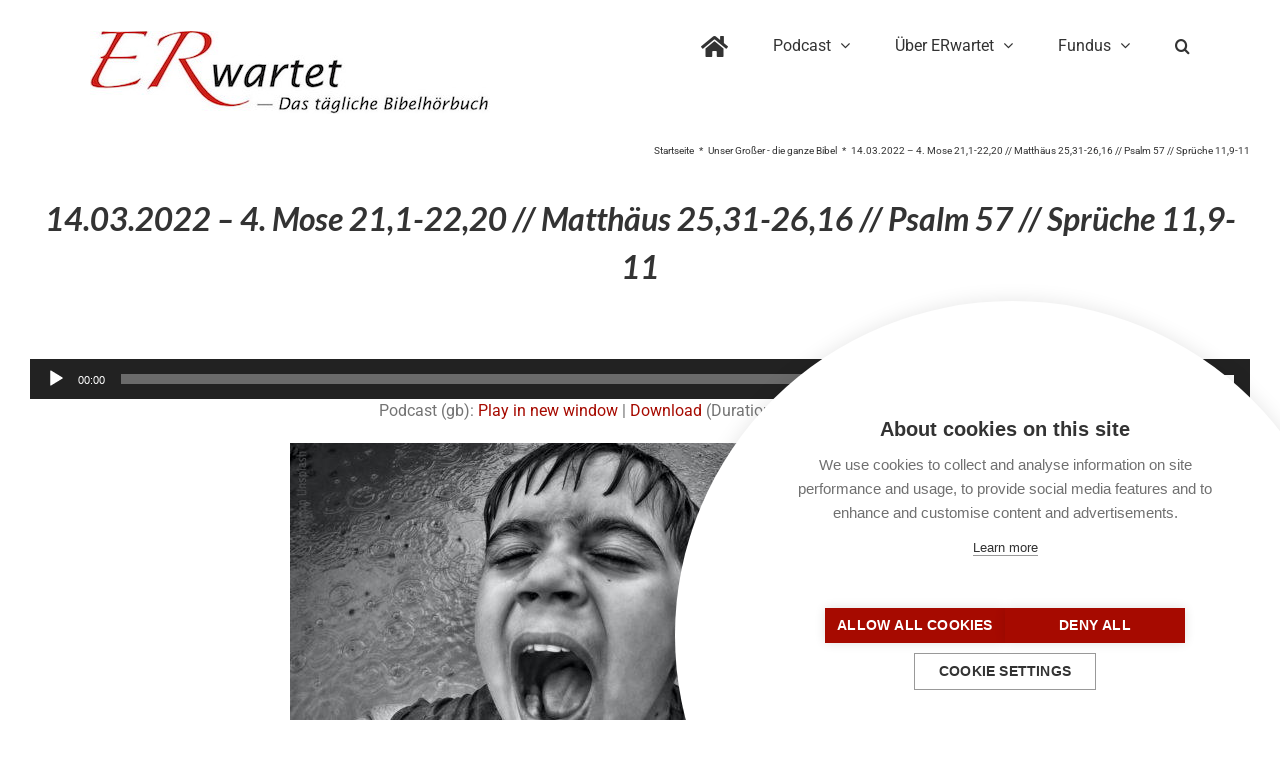

--- FILE ---
content_type: text/html; charset=UTF-8
request_url: https://www.er-wartet.de/ganze-bibel/gb220314_mose_matthaeus/
body_size: 25897
content:
<!DOCTYPE html>
<html class="avada-html-layout-wide avada-html-header-position-top avada-is-100-percent-template awb-scroll" lang="de" prefix="og: http://ogp.me/ns# fb: http://ogp.me/ns/fb#">
<head>
	<meta http-equiv="X-UA-Compatible" content="IE=edge" />
	<meta http-equiv="Content-Type" content="text/html; charset=utf-8"/>
	<meta name="viewport" content="width=device-width, initial-scale=1" />
	<script>window.cookiehub_wordpress = {};</script><meta name='robots' content='index, follow, max-image-preview:large, max-snippet:-1, max-video-preview:-1' />
	<style>img:is([sizes="auto" i], [sizes^="auto," i]) { contain-intrinsic-size: 3000px 1500px }</style>
	
	<!-- This site is optimized with the Yoast SEO plugin v26.8 - https://yoast.com/product/yoast-seo-wordpress/ -->
	<title>14.03.2022 – 4. Mose 21,1-22,20 // Matthäus 25,31-26,16 // Psalm 57 // Sprüche 11,9-11 - ERwartet</title>
	<meta name="description" content="Wir lesen heute in 4. Mose von der bronzenen Schlange und in Matthäus spricht Jesus vom Weltgericht. Dann Psalm und Sprüche." />
	<link rel="canonical" href="https://www.er-wartet.de/ganze-bibel/gb220314_mose_matthaeus/" />
	<meta property="og:locale" content="de_DE" />
	<meta property="og:type" content="article" />
	<meta property="og:title" content="14.03.2022 – 4. Mose 21,1-22,20 // Matthäus 25,31-26,16 // Psalm 57 // Sprüche 11,9-11 - ERwartet" />
	<meta property="og:description" content="Wir lesen heute in 4. Mose von der bronzenen Schlange und in Matthäus spricht Jesus vom Weltgericht. Dann Psalm und Sprüche." />
	<meta property="og:url" content="https://www.er-wartet.de/ganze-bibel/gb220314_mose_matthaeus/" />
	<meta property="og:site_name" content="ERwartet" />
	<meta property="article:publisher" content="http://www.er-wartet.de/facebook" />
	<meta property="article:modified_time" content="2023-01-04T07:10:44+00:00" />
	<meta property="og:image" content="https://www.er-wartet.de/wp-content/uploads/NT220314-mp3-image.jpg" />
	<meta property="og:image:width" content="1819" />
	<meta property="og:image:height" content="1311" />
	<meta property="og:image:type" content="image/jpeg" />
	<meta name="twitter:card" content="summary_large_image" />
	<meta name="twitter:site" content="@PodcastErwartet" />
	<meta name="twitter:label1" content="Geschätzte Lesezeit" />
	<meta name="twitter:data1" content="33 Minuten" />
	<script type="application/ld+json" class="yoast-schema-graph">{"@context":"https://schema.org","@graph":[{"@type":"WebPage","@id":"https://www.er-wartet.de/ganze-bibel/gb220314_mose_matthaeus/","url":"https://www.er-wartet.de/ganze-bibel/gb220314_mose_matthaeus/","name":"14.03.2022 – 4. Mose 21,1-22,20 // Matthäus 25,31-26,16 // Psalm 57 // Sprüche 11,9-11 - ERwartet","isPartOf":{"@id":"https://www.er-wartet.de/#website"},"datePublished":"2022-03-13T23:00:42+00:00","dateModified":"2023-01-04T07:10:44+00:00","description":"Wir lesen heute in 4. Mose von der bronzenen Schlange und in Matthäus spricht Jesus vom Weltgericht. Dann Psalm und Sprüche.","breadcrumb":{"@id":"https://www.er-wartet.de/ganze-bibel/gb220314_mose_matthaeus/#breadcrumb"},"inLanguage":"de","potentialAction":[{"@type":"ReadAction","target":["https://www.er-wartet.de/ganze-bibel/gb220314_mose_matthaeus/"]}]},{"@type":"BreadcrumbList","@id":"https://www.er-wartet.de/ganze-bibel/gb220314_mose_matthaeus/#breadcrumb","itemListElement":[{"@type":"ListItem","position":1,"name":"Startseite","item":"https://www.er-wartet.de/"},{"@type":"ListItem","position":2,"name":"ganze Bibel Podcasts","item":"https://www.er-wartet.de/ganze-bibel/"},{"@type":"ListItem","position":3,"name":"14.03.2022 – 4. Mose 21,1-22,20 // Matthäus 25,31-26,16 // Psalm 57 // Sprüche 11,9-11"}]},{"@type":"WebSite","@id":"https://www.er-wartet.de/#website","url":"https://www.er-wartet.de/","name":"https://er-wartet.de","description":"Das tägliche Bibelhörbuch","publisher":{"@id":"https://www.er-wartet.de/#organization"},"potentialAction":[{"@type":"SearchAction","target":{"@type":"EntryPoint","urlTemplate":"https://www.er-wartet.de/?s={search_term_string}"},"query-input":{"@type":"PropertyValueSpecification","valueRequired":true,"valueName":"search_term_string"}}],"inLanguage":"de"},{"@type":"Organization","@id":"https://www.er-wartet.de/#organization","name":"ERwartet - Das tägliche Bibelhörbuch","url":"https://www.er-wartet.de/","logo":{"@type":"ImageObject","inLanguage":"de","@id":"https://www.er-wartet.de/#/schema/logo/image/","url":"https://www.er-wartet.de/wp-content/uploads/2017/09/Logo-2016-komplett-groß-400px.jpg","contentUrl":"https://www.er-wartet.de/wp-content/uploads/2017/09/Logo-2016-komplett-groß-400px.jpg","width":400,"height":83,"caption":"ERwartet - Das tägliche Bibelhörbuch"},"image":{"@id":"https://www.er-wartet.de/#/schema/logo/image/"},"sameAs":["http://www.er-wartet.de/facebook","https://x.com/PodcastErwartet","https://www.pinterest.de/erwartet/","https://www.youtube.com/playlist?list=PLfFBwVd0yvxCgCTM3c3_oMjfWKZr-3eSw"]}]}</script>
	<!-- / Yoast SEO plugin. -->


					<link rel="shortcut icon" href="https://www.er-wartet.de/wp-content/uploads/2017/09/Favicon-16px.jpg" type="image/x-icon" />
		
		
					<!-- Android Icon -->
			<link rel="icon" sizes="192x192" href="https://www.er-wartet.de/wp-content/uploads/2017/09/Favicon-57px.jpg">
		
					<!-- MS Edge Icon -->
			<meta name="msapplication-TileImage" content="https://www.er-wartet.de/wp-content/uploads/2017/09/Favicon-72px.jpg">
									<meta name="description" content="DIE GANZE BIBEL: Bibellese für den   
Die Bibeltexte sind entnommen aus: Das Buch. Neues Testament – übersetzt von Roland Werner, © 2009 und Neues Leben. Die Bibel, © 2002 und 2006 beide SCM R.Brockhaus in der SCM Verlagsgruppe GmbH,"/>
				
		<meta property="og:locale" content="de_DE"/>
		<meta property="og:type" content="article"/>
		<meta property="og:site_name" content="ERwartet"/>
		<meta property="og:title" content="14.03.2022 – 4. Mose 21,1-22,20 // Matthäus 25,31-26,16 // Psalm 57 // Sprüche 11,9-11 - ERwartet"/>
				<meta property="og:description" content="DIE GANZE BIBEL: Bibellese für den   
Die Bibeltexte sind entnommen aus: Das Buch. Neues Testament – übersetzt von Roland Werner, © 2009 und Neues Leben. Die Bibel, © 2002 und 2006 beide SCM R.Brockhaus in der SCM Verlagsgruppe GmbH,"/>
				<meta property="og:url" content="https://www.er-wartet.de/ganze-bibel/"/>
													<meta property="article:modified_time" content="2023-01-04T07:10:44+01:00"/>
											<meta property="og:image" content="https://www.er-wartet.de/wp-content/uploads/2017/09/Logo-2016-komplett-groß-400px.jpg"/>
		<meta property="og:image:width" content="400"/>
		<meta property="og:image:height" content="83"/>
		<meta property="og:image:type" content="image/jpeg"/>
				<script type="text/javascript">
/* <![CDATA[ */
window._wpemojiSettings = {"baseUrl":"https:\/\/s.w.org\/images\/core\/emoji\/16.0.1\/72x72\/","ext":".png","svgUrl":"https:\/\/s.w.org\/images\/core\/emoji\/16.0.1\/svg\/","svgExt":".svg","source":{"concatemoji":"https:\/\/www.er-wartet.de\/wp-includes\/js\/wp-emoji-release.min.js?ver=6.8.3"}};
/*! This file is auto-generated */
!function(s,n){var o,i,e;function c(e){try{var t={supportTests:e,timestamp:(new Date).valueOf()};sessionStorage.setItem(o,JSON.stringify(t))}catch(e){}}function p(e,t,n){e.clearRect(0,0,e.canvas.width,e.canvas.height),e.fillText(t,0,0);var t=new Uint32Array(e.getImageData(0,0,e.canvas.width,e.canvas.height).data),a=(e.clearRect(0,0,e.canvas.width,e.canvas.height),e.fillText(n,0,0),new Uint32Array(e.getImageData(0,0,e.canvas.width,e.canvas.height).data));return t.every(function(e,t){return e===a[t]})}function u(e,t){e.clearRect(0,0,e.canvas.width,e.canvas.height),e.fillText(t,0,0);for(var n=e.getImageData(16,16,1,1),a=0;a<n.data.length;a++)if(0!==n.data[a])return!1;return!0}function f(e,t,n,a){switch(t){case"flag":return n(e,"\ud83c\udff3\ufe0f\u200d\u26a7\ufe0f","\ud83c\udff3\ufe0f\u200b\u26a7\ufe0f")?!1:!n(e,"\ud83c\udde8\ud83c\uddf6","\ud83c\udde8\u200b\ud83c\uddf6")&&!n(e,"\ud83c\udff4\udb40\udc67\udb40\udc62\udb40\udc65\udb40\udc6e\udb40\udc67\udb40\udc7f","\ud83c\udff4\u200b\udb40\udc67\u200b\udb40\udc62\u200b\udb40\udc65\u200b\udb40\udc6e\u200b\udb40\udc67\u200b\udb40\udc7f");case"emoji":return!a(e,"\ud83e\udedf")}return!1}function g(e,t,n,a){var r="undefined"!=typeof WorkerGlobalScope&&self instanceof WorkerGlobalScope?new OffscreenCanvas(300,150):s.createElement("canvas"),o=r.getContext("2d",{willReadFrequently:!0}),i=(o.textBaseline="top",o.font="600 32px Arial",{});return e.forEach(function(e){i[e]=t(o,e,n,a)}),i}function t(e){var t=s.createElement("script");t.src=e,t.defer=!0,s.head.appendChild(t)}"undefined"!=typeof Promise&&(o="wpEmojiSettingsSupports",i=["flag","emoji"],n.supports={everything:!0,everythingExceptFlag:!0},e=new Promise(function(e){s.addEventListener("DOMContentLoaded",e,{once:!0})}),new Promise(function(t){var n=function(){try{var e=JSON.parse(sessionStorage.getItem(o));if("object"==typeof e&&"number"==typeof e.timestamp&&(new Date).valueOf()<e.timestamp+604800&&"object"==typeof e.supportTests)return e.supportTests}catch(e){}return null}();if(!n){if("undefined"!=typeof Worker&&"undefined"!=typeof OffscreenCanvas&&"undefined"!=typeof URL&&URL.createObjectURL&&"undefined"!=typeof Blob)try{var e="postMessage("+g.toString()+"("+[JSON.stringify(i),f.toString(),p.toString(),u.toString()].join(",")+"));",a=new Blob([e],{type:"text/javascript"}),r=new Worker(URL.createObjectURL(a),{name:"wpTestEmojiSupports"});return void(r.onmessage=function(e){c(n=e.data),r.terminate(),t(n)})}catch(e){}c(n=g(i,f,p,u))}t(n)}).then(function(e){for(var t in e)n.supports[t]=e[t],n.supports.everything=n.supports.everything&&n.supports[t],"flag"!==t&&(n.supports.everythingExceptFlag=n.supports.everythingExceptFlag&&n.supports[t]);n.supports.everythingExceptFlag=n.supports.everythingExceptFlag&&!n.supports.flag,n.DOMReady=!1,n.readyCallback=function(){n.DOMReady=!0}}).then(function(){return e}).then(function(){var e;n.supports.everything||(n.readyCallback(),(e=n.source||{}).concatemoji?t(e.concatemoji):e.wpemoji&&e.twemoji&&(t(e.twemoji),t(e.wpemoji)))}))}((window,document),window._wpemojiSettings);
/* ]]> */
</script>
<link rel='stylesheet' id='mediaelement-css' href='https://www.er-wartet.de/wp-includes/js/mediaelement/mediaelementplayer-legacy.min.css?ver=4.2.17' type='text/css' media='all' />
<link rel='stylesheet' id='wp-mediaelement-css' href='https://www.er-wartet.de/wp-includes/js/mediaelement/wp-mediaelement.min.css?ver=6.8.3' type='text/css' media='all' />
<style id='wp-emoji-styles-inline-css' type='text/css'>

	img.wp-smiley, img.emoji {
		display: inline !important;
		border: none !important;
		box-shadow: none !important;
		height: 1em !important;
		width: 1em !important;
		margin: 0 0.07em !important;
		vertical-align: -0.1em !important;
		background: none !important;
		padding: 0 !important;
	}
</style>
<style id='powerpress-player-block-style-inline-css' type='text/css'>


</style>
<link rel='stylesheet' id='ptb-css' href='https://www.er-wartet.de/wp-content/plugins/themify-ptb/public/css/ptb-public.css?ver=2.2.3' type='text/css' media='all' />
<link rel='stylesheet' id='fusion-dynamic-css-css' href='https://www.er-wartet.de/wp-content/uploads/fusion-styles/25326b0c39a491de4bdae1df6ba258a2.min.css?ver=3.12.1' type='text/css' media='all' />
<script type="text/javascript" src="https://www.er-wartet.de/wp-content/plugins/powerpress/player.min.js?ver=6.8.3" id="powerpress-player-js"></script>
<script type="text/javascript" src="https://www.er-wartet.de/wp-includes/js/jquery/jquery.min.js?ver=3.7.1" id="jquery-core-js"></script>
<script type="text/javascript" src="https://www.er-wartet.de/wp-includes/js/jquery/jquery-migrate.min.js?ver=3.4.1" id="jquery-migrate-js"></script>
<script type="text/javascript" id="ptb-js-extra">
/* <![CDATA[ */
var ptb = {"url":"https:\/\/www.er-wartet.de\/wp-content\/plugins\/themify-ptb\/public\/","ver":"2.2.3","include":"https:\/\/www.er-wartet.de\/wp-includes\/js\/","is_themify":"","jqmeter":"https:\/\/www.er-wartet.de\/wp-content\/plugins\/themify-ptb\/public\/js\/jqmeter.min.js","ajaxurl":"https:\/\/www.er-wartet.de\/wp-admin\/admin-ajax.php","lng":"de","map_key":"","modules":{"gallery":{"js":"https:\/\/www.er-wartet.de\/wp-content\/plugins\/themify-ptb\/public\/js\/modules\/gallery.js","selector":".ptb_extra_showcase, .ptb_extra_gallery_masonry .ptb_extra_gallery"},"map":{"js":"https:\/\/www.er-wartet.de\/wp-content\/plugins\/themify-ptb\/public\/js\/modules\/map.js","selector":".ptb_extra_map"},"progress_bar":{"js":"https:\/\/www.er-wartet.de\/wp-content\/plugins\/themify-ptb\/public\/js\/modules\/progress_bar.js","selector":".ptb_extra_progress_bar"},"rating":{"js":"https:\/\/www.er-wartet.de\/wp-content\/plugins\/themify-ptb\/public\/js\/modules\/rating.js","selector":".ptb_extra_rating"},"video":{"js":"https:\/\/www.er-wartet.de\/wp-content\/plugins\/themify-ptb\/public\/js\/modules\/video.js","selector":".ptb_extra_show_video"},"accordion":{"js":"https:\/\/www.er-wartet.de\/wp-content\/plugins\/themify-ptb\/public\/js\/modules\/accordion.js","selector":".ptb_extra_accordion"},"lightbox":{"js":"https:\/\/www.er-wartet.de\/wp-content\/plugins\/themify-ptb\/public\/js\/modules\/lightbox.js","selector":".ptb_lightbox, .ptb_extra_lightbox, .ptb_extra_video_lightbox"},"masonry":{"js":"https:\/\/www.er-wartet.de\/wp-content\/plugins\/themify-ptb\/public\/js\/modules\/masonry.js","selector":".ptb_masonry"},"post_filter":{"js":"https:\/\/www.er-wartet.de\/wp-content\/plugins\/themify-ptb\/public\/js\/modules\/post_filter.js","selector":".ptb-post-filter"},"slider":{"js":"https:\/\/www.er-wartet.de\/wp-content\/plugins\/themify-ptb\/public\/js\/modules\/slider.js","selector":".ptb_slider"}}};
/* ]]> */
</script>
<script type="text/javascript" defer="defer" src="https://www.er-wartet.de/wp-content/plugins/themify-ptb/public/js/ptb-public.js?ver=2.2.3" id="ptb-js"></script>
<link rel="https://api.w.org/" href="https://www.er-wartet.de/wp-json/" /><link rel="alternate" title="JSON" type="application/json" href="https://www.er-wartet.de/wp-json/wp/v2/ganze-bibel/16703" /><link rel="EditURI" type="application/rsd+xml" title="RSD" href="https://www.er-wartet.de/xmlrpc.php?rsd" />
<meta name="generator" content="WordPress 6.8.3" />
<link rel='shortlink' href='https://www.er-wartet.de/?p=16703' />
<link rel="alternate" title="oEmbed (JSON)" type="application/json+oembed" href="https://www.er-wartet.de/wp-json/oembed/1.0/embed?url=https%3A%2F%2Fwww.er-wartet.de%2Fganze-bibel%2F" />
<link rel="alternate" title="oEmbed (XML)" type="text/xml+oembed" href="https://www.er-wartet.de/wp-json/oembed/1.0/embed?url=https%3A%2F%2Fwww.er-wartet.de%2Fganze-bibel%2F&#038;format=xml" />
            <script type="text/javascript"><!--
                                function powerpress_pinw(pinw_url){window.open(pinw_url, 'PowerPressPlayer','toolbar=0,status=0,resizable=1,width=460,height=320');	return false;}
                //-->

                // tabnab protection
                window.addEventListener('load', function () {
                    // make all links have rel="noopener noreferrer"
                    document.querySelectorAll('a[target="_blank"]').forEach(link => {
                        link.setAttribute('rel', 'noopener noreferrer');
                    });
                });
            </script>
            <!-- PTB CUSTOM CSS --><style type="text/css">.aligncenter { display: flex; align-items: center; justify-content: center; } .fullwidth { width: 100vw; margin-left: calc( ( 100vw - 100% ) / 2 * -1 ); } .ptb-prev { font-size: 12px; } .ptb-next { font-size: 12px; } .marginb{ margin-bottom: 50px; border-bottom: 2px solid #a60a00; } #wrapper #main .post h2.ptb_post_title { font-size: 18px; line-height: 27px; } .kasten { background-color: #dfdfdf; } .margint{ margin-top: 50px; border-top: 2px solid #a60a00; }</style><!--/PTB CUSTOM CSS --><script type="text/javascript">
(function(url){
	if(/(?:Chrome\/26\.0\.1410\.63 Safari\/537\.31|WordfenceTestMonBot)/.test(navigator.userAgent)){ return; }
	var addEvent = function(evt, handler) {
		if (window.addEventListener) {
			document.addEventListener(evt, handler, false);
		} else if (window.attachEvent) {
			document.attachEvent('on' + evt, handler);
		}
	};
	var removeEvent = function(evt, handler) {
		if (window.removeEventListener) {
			document.removeEventListener(evt, handler, false);
		} else if (window.detachEvent) {
			document.detachEvent('on' + evt, handler);
		}
	};
	var evts = 'contextmenu dblclick drag dragend dragenter dragleave dragover dragstart drop keydown keypress keyup mousedown mousemove mouseout mouseover mouseup mousewheel scroll'.split(' ');
	var logHuman = function() {
		if (window.wfLogHumanRan) { return; }
		window.wfLogHumanRan = true;
		var wfscr = document.createElement('script');
		wfscr.type = 'text/javascript';
		wfscr.async = true;
		wfscr.src = url + '&r=' + Math.random();
		(document.getElementsByTagName('head')[0]||document.getElementsByTagName('body')[0]).appendChild(wfscr);
		for (var i = 0; i < evts.length; i++) {
			removeEvent(evts[i], logHuman);
		}
	};
	for (var i = 0; i < evts.length; i++) {
		addEvent(evts[i], logHuman);
	}
})('//www.er-wartet.de/?wordfence_lh=1&hid=132B7C6653B6F1630516971D59188FCB');
</script><style type="text/css" id="css-fb-visibility">@media screen and (max-width: 640px){.fusion-no-small-visibility{display:none !important;}body .sm-text-align-center{text-align:center !important;}body .sm-text-align-left{text-align:left !important;}body .sm-text-align-right{text-align:right !important;}body .sm-flex-align-center{justify-content:center !important;}body .sm-flex-align-flex-start{justify-content:flex-start !important;}body .sm-flex-align-flex-end{justify-content:flex-end !important;}body .sm-mx-auto{margin-left:auto !important;margin-right:auto !important;}body .sm-ml-auto{margin-left:auto !important;}body .sm-mr-auto{margin-right:auto !important;}body .fusion-absolute-position-small{position:absolute;top:auto;width:100%;}.awb-sticky.awb-sticky-small{ position: sticky; top: var(--awb-sticky-offset,0); }}@media screen and (min-width: 641px) and (max-width: 1024px){.fusion-no-medium-visibility{display:none !important;}body .md-text-align-center{text-align:center !important;}body .md-text-align-left{text-align:left !important;}body .md-text-align-right{text-align:right !important;}body .md-flex-align-center{justify-content:center !important;}body .md-flex-align-flex-start{justify-content:flex-start !important;}body .md-flex-align-flex-end{justify-content:flex-end !important;}body .md-mx-auto{margin-left:auto !important;margin-right:auto !important;}body .md-ml-auto{margin-left:auto !important;}body .md-mr-auto{margin-right:auto !important;}body .fusion-absolute-position-medium{position:absolute;top:auto;width:100%;}.awb-sticky.awb-sticky-medium{ position: sticky; top: var(--awb-sticky-offset,0); }}@media screen and (min-width: 1025px){.fusion-no-large-visibility{display:none !important;}body .lg-text-align-center{text-align:center !important;}body .lg-text-align-left{text-align:left !important;}body .lg-text-align-right{text-align:right !important;}body .lg-flex-align-center{justify-content:center !important;}body .lg-flex-align-flex-start{justify-content:flex-start !important;}body .lg-flex-align-flex-end{justify-content:flex-end !important;}body .lg-mx-auto{margin-left:auto !important;margin-right:auto !important;}body .lg-ml-auto{margin-left:auto !important;}body .lg-mr-auto{margin-right:auto !important;}body .fusion-absolute-position-large{position:absolute;top:auto;width:100%;}.awb-sticky.awb-sticky-large{ position: sticky; top: var(--awb-sticky-offset,0); }}</style><style type="text/css">.recentcomments a{display:inline !important;padding:0 !important;margin:0 !important;}</style>		<script type="text/javascript">
			var doc = document.documentElement;
			doc.setAttribute( 'data-useragent', navigator.userAgent );
		</script>
		
	<meta name="google-site-verification" content="y8uEDC0PO8WHpifNwclZlCzE95tpSlt8vyvB6za0S-s" /></head>

<body class="wp-singular ganze-bibel-template-default single single-ganze-bibel postid-16703 wp-theme-Avada wp-child-theme-Avada-Child-Theme ptb_single ptb_single_ganze-bibel fusion-image-hovers fusion-pagination-sizing fusion-button_type-flat fusion-button_span-no fusion-button_gradient-linear avada-image-rollover-circle-yes avada-image-rollover-yes avada-image-rollover-direction-left fusion-body ltr fusion-sticky-header no-tablet-sticky-header no-mobile-sticky-header no-mobile-slidingbar no-mobile-totop avada-has-rev-slider-styles fusion-disable-outline fusion-sub-menu-fade mobile-logo-pos-left layout-wide-mode avada-has-boxed-modal-shadow-none layout-scroll-offset-full avada-has-zero-margin-offset-top fusion-top-header menu-text-align-center mobile-menu-design-modern fusion-show-pagination-text fusion-header-layout-v1 avada-responsive avada-footer-fx-none avada-menu-highlight-style-bar fusion-search-form-classic fusion-main-menu-search-overlay fusion-avatar-square avada-sticky-shrinkage avada-dropdown-styles avada-blog-layout-masonry avada-blog-archive-layout-grid avada-header-shadow-no avada-menu-icon-position-left avada-has-mainmenu-dropdown-divider avada-has-pagetitle-100-width avada-has-main-nav-search-icon avada-has-breadcrumb-mobile-hidden avada-has-titlebar-content_only avada-has-pagination-padding avada-flyout-menu-direction-fade avada-ec-views-v1" data-awb-post-id="16703">
		<a class="skip-link screen-reader-text" href="#content">Zum Inhalt springen</a>

	<div id="boxed-wrapper">
		
		<div id="wrapper" class="fusion-wrapper">
			<div id="home" style="position:relative;top:-1px;"></div>
							
					
			<header class="fusion-header-wrapper">
				<div class="fusion-header-v1 fusion-logo-alignment fusion-logo-left fusion-sticky-menu-1 fusion-sticky-logo- fusion-mobile-logo-  fusion-mobile-menu-design-modern">
					<div class="fusion-header-sticky-height"></div>
<div class="fusion-header">
	<div class="fusion-row">
					<div class="fusion-logo" data-margin-top="31px" data-margin-bottom="31px" data-margin-left="0px" data-margin-right="0px">
			<a class="fusion-logo-link"  href="https://www.er-wartet.de/" >

						<!-- standard logo -->
			<img src="https://www.er-wartet.de/wp-content/uploads/2017/09/Logo-2016-komplett-groß-400px.jpg" srcset="https://www.er-wartet.de/wp-content/uploads/2017/09/Logo-2016-komplett-groß-400px.jpg 1x" width="400" height="83" alt="ERwartet Logo" data-retina_logo_url="" class="fusion-standard-logo" />

			
					</a>
		</div>		<nav class="fusion-main-menu" aria-label="Hauptmenü"><div class="fusion-overlay-search">		<form role="search" class="searchform fusion-search-form  fusion-search-form-classic" method="get" action="https://www.er-wartet.de/">
			<div class="fusion-search-form-content">

				
				<div class="fusion-search-field search-field">
					<label><span class="screen-reader-text">Suche nach:</span>
													<input type="search" value="" name="s" class="s" placeholder="Suchen..." required aria-required="true" aria-label="Suchen..."/>
											</label>
				</div>
				<div class="fusion-search-button search-button">
					<input type="submit" class="fusion-search-submit searchsubmit" aria-label="Suche" value="&#xf002;" />
									</div>

				
			</div>


			
		</form>
		<div class="fusion-search-spacer"></div><a href="#" role="button" aria-label="Schließe die Suche" class="fusion-close-search"></a></div><ul id="menu-hauptmenue" class="fusion-menu"><li  id="menu-item-347"  class="menu-item menu-item-type-post_type menu-item-object-page menu-item-home menu-item-347"  data-item-id="347"><a  title="Home" href="https://www.er-wartet.de/" class="fusion-bar-highlight"><span class="menu-text"><i class="fa fa-home" aria-hidden="true" style="font-size: 1.5em;"></i></span></a></li><li  id="menu-item-357"  class="menu-item menu-item-type-custom menu-item-object-custom menu-item-has-children menu-item-357 fusion-dropdown-menu"  data-item-id="357"><a  href="#" class="fusion-bar-highlight"><span class="menu-text">Podcast</span> <span class="fusion-caret"><i class="fusion-dropdown-indicator" aria-hidden="true"></i></span></a><ul class="sub-menu"><li  id="menu-item-755"  class="menu-item menu-item-type-post_type menu-item-object-page menu-item-755 fusion-dropdown-submenu" ><a  href="https://www.er-wartet.de/taeglicher-bibel-podcast/" class="fusion-bar-highlight"><span>Tägliche Bibellese?</span></a></li><li  id="menu-item-756"  class="menu-item menu-item-type-post_type menu-item-object-post menu-item-756 fusion-dropdown-submenu" ><a  href="https://www.er-wartet.de/podcast-abonnieren/" class="fusion-bar-highlight"><span>Was ist ein Abo?</span></a></li></ul></li><li  id="menu-item-358"  class="menu-item menu-item-type-custom menu-item-object-custom menu-item-has-children menu-item-358 fusion-dropdown-menu"  data-item-id="358"><a  href="#" class="fusion-bar-highlight"><span class="menu-text">Über ERwartet</span> <span class="fusion-caret"><i class="fusion-dropdown-indicator" aria-hidden="true"></i></span></a><ul class="sub-menu"><li  id="menu-item-754"  class="menu-item menu-item-type-post_type menu-item-object-page menu-item-754 fusion-dropdown-submenu" ><a  href="https://www.er-wartet.de/ueber-erwartet/" class="fusion-bar-highlight"><span>Über Uns</span></a></li><li  id="menu-item-859"  class="menu-item menu-item-type-post_type menu-item-object-page menu-item-859 fusion-dropdown-submenu" ><a  href="https://www.er-wartet.de/copyrights/" class="fusion-bar-highlight"><span>Copyrights</span></a></li><li  id="menu-item-21921"  class="menu-item menu-item-type-post_type menu-item-object-page menu-item-21921 fusion-dropdown-submenu" ><a  href="https://www.er-wartet.de/unterstuetzen/" class="fusion-bar-highlight"><span>Spenden</span></a></li></ul></li><li  id="menu-item-359"  class="menu-item menu-item-type-custom menu-item-object-custom menu-item-has-children menu-item-359 fusion-dropdown-menu"  data-item-id="359"><a  href="#" class="fusion-bar-highlight"><span class="menu-text">Fundus</span> <span class="fusion-caret"><i class="fusion-dropdown-indicator" aria-hidden="true"></i></span></a><ul class="sub-menu"><li  id="menu-item-786"  class="menu-item menu-item-type-post_type menu-item-object-post menu-item-786 fusion-dropdown-submenu" ><a  href="https://www.er-wartet.de/wort-bild/" class="fusion-bar-highlight"><span>Wort &amp; Bild</span></a></li><li  id="menu-item-22057"  class="menu-item menu-item-type-post_type menu-item-object-post menu-item-22057 fusion-dropdown-submenu" ><a  href="https://www.er-wartet.de/archiv-podcastfolgen/" class="fusion-bar-highlight"><span>Podcast Archiv</span></a></li></ul></li><li class="fusion-custom-menu-item fusion-main-menu-search fusion-search-overlay"><a class="fusion-main-menu-icon fusion-bar-highlight" href="#" aria-label="Suche" data-title="Suche" title="Suche" role="button" aria-expanded="false"></a></li></ul></nav><nav class="fusion-main-menu fusion-sticky-menu" aria-label="Hauptmenü fixiert"><div class="fusion-overlay-search">		<form role="search" class="searchform fusion-search-form  fusion-search-form-classic" method="get" action="https://www.er-wartet.de/">
			<div class="fusion-search-form-content">

				
				<div class="fusion-search-field search-field">
					<label><span class="screen-reader-text">Suche nach:</span>
													<input type="search" value="" name="s" class="s" placeholder="Suchen..." required aria-required="true" aria-label="Suchen..."/>
											</label>
				</div>
				<div class="fusion-search-button search-button">
					<input type="submit" class="fusion-search-submit searchsubmit" aria-label="Suche" value="&#xf002;" />
									</div>

				
			</div>


			
		</form>
		<div class="fusion-search-spacer"></div><a href="#" role="button" aria-label="Schließe die Suche" class="fusion-close-search"></a></div><ul id="menu-hauptmenue-1" class="fusion-menu"><li   class="menu-item menu-item-type-post_type menu-item-object-page menu-item-home menu-item-347"  data-item-id="347"><a  title="Home" href="https://www.er-wartet.de/" class="fusion-bar-highlight"><span class="menu-text"><i class="fa fa-home" aria-hidden="true" style="font-size: 1.5em;"></i></span></a></li><li   class="menu-item menu-item-type-custom menu-item-object-custom menu-item-has-children menu-item-357 fusion-dropdown-menu"  data-item-id="357"><a  href="#" class="fusion-bar-highlight"><span class="menu-text">Podcast</span> <span class="fusion-caret"><i class="fusion-dropdown-indicator" aria-hidden="true"></i></span></a><ul class="sub-menu"><li   class="menu-item menu-item-type-post_type menu-item-object-page menu-item-755 fusion-dropdown-submenu" ><a  href="https://www.er-wartet.de/taeglicher-bibel-podcast/" class="fusion-bar-highlight"><span>Tägliche Bibellese?</span></a></li><li   class="menu-item menu-item-type-post_type menu-item-object-post menu-item-756 fusion-dropdown-submenu" ><a  href="https://www.er-wartet.de/podcast-abonnieren/" class="fusion-bar-highlight"><span>Was ist ein Abo?</span></a></li></ul></li><li   class="menu-item menu-item-type-custom menu-item-object-custom menu-item-has-children menu-item-358 fusion-dropdown-menu"  data-item-id="358"><a  href="#" class="fusion-bar-highlight"><span class="menu-text">Über ERwartet</span> <span class="fusion-caret"><i class="fusion-dropdown-indicator" aria-hidden="true"></i></span></a><ul class="sub-menu"><li   class="menu-item menu-item-type-post_type menu-item-object-page menu-item-754 fusion-dropdown-submenu" ><a  href="https://www.er-wartet.de/ueber-erwartet/" class="fusion-bar-highlight"><span>Über Uns</span></a></li><li   class="menu-item menu-item-type-post_type menu-item-object-page menu-item-859 fusion-dropdown-submenu" ><a  href="https://www.er-wartet.de/copyrights/" class="fusion-bar-highlight"><span>Copyrights</span></a></li><li   class="menu-item menu-item-type-post_type menu-item-object-page menu-item-21921 fusion-dropdown-submenu" ><a  href="https://www.er-wartet.de/unterstuetzen/" class="fusion-bar-highlight"><span>Spenden</span></a></li></ul></li><li   class="menu-item menu-item-type-custom menu-item-object-custom menu-item-has-children menu-item-359 fusion-dropdown-menu"  data-item-id="359"><a  href="#" class="fusion-bar-highlight"><span class="menu-text">Fundus</span> <span class="fusion-caret"><i class="fusion-dropdown-indicator" aria-hidden="true"></i></span></a><ul class="sub-menu"><li   class="menu-item menu-item-type-post_type menu-item-object-post menu-item-786 fusion-dropdown-submenu" ><a  href="https://www.er-wartet.de/wort-bild/" class="fusion-bar-highlight"><span>Wort &amp; Bild</span></a></li><li   class="menu-item menu-item-type-post_type menu-item-object-post menu-item-22057 fusion-dropdown-submenu" ><a  href="https://www.er-wartet.de/archiv-podcastfolgen/" class="fusion-bar-highlight"><span>Podcast Archiv</span></a></li></ul></li><li class="fusion-custom-menu-item fusion-main-menu-search fusion-search-overlay"><a class="fusion-main-menu-icon fusion-bar-highlight" href="#" aria-label="Suche" data-title="Suche" title="Suche" role="button" aria-expanded="false"></a></li></ul></nav>	<div class="fusion-mobile-menu-icons">
							<a href="#" class="fusion-icon awb-icon-bars" aria-label="Toggle mobile menu" aria-expanded="false"></a>
		
		
		
			</div>

<nav class="fusion-mobile-nav-holder fusion-mobile-menu-text-align-left" aria-label="Main Menu Mobile"></nav>

	<nav class="fusion-mobile-nav-holder fusion-mobile-menu-text-align-left fusion-mobile-sticky-nav-holder" aria-label="Main Menu Mobile Sticky"></nav>
					</div>
</div>
				</div>
				<div class="fusion-clearfix"></div>
			</header>
								
							<div id="sliders-container" class="fusion-slider-visibility">
					</div>
				
					
							
			<section class="avada-page-titlebar-wrapper" aria-label="Kopfzeilen-Container">
	<div class="fusion-page-title-bar fusion-page-title-bar-none fusion-page-title-bar-left">
		<div class="fusion-page-title-row">
			<div class="fusion-page-title-wrapper">
				<div class="fusion-page-title-captions">

					
					
				</div>

															<div class="fusion-page-title-secondary">
							<nav class="fusion-breadcrumbs awb-yoast-breadcrumbs" aria-label="Breadcrumb"><ol class="awb-breadcrumb-list"><li class="fusion-breadcrumb-item awb-breadcrumb-sep awb-home" ><a href="https://www.er-wartet.de" class="fusion-breadcrumb-link"><span >Startseite</span></a></li><li class="fusion-breadcrumb-item awb-breadcrumb-sep" ><a href="https://www.er-wartet.de/thema/ganze-bibel/" class="fusion-breadcrumb-link"><span >Unser Großer - die ganze Bibel</span></a></li><li class="fusion-breadcrumb-item"  aria-current="page"><span  class="breadcrumb-leaf">14.03.2022 – 4. Mose 21,1-22,20 // Matthäus 25,31-26,16 // Psalm 57 // Sprüche 11,9-11</span></li></ol></nav>						</div>
									
			</div>
		</div>
	</div>
</section>

						<main id="main" class="clearfix width-100">
				<div class="fusion-row" style="max-width:100%;">
<section id="content" style="width: 100%;">
					<div id="post-16703" class="post-16703 ganze-bibel type-ganze-bibel status-publish hentry category-ganze-bibel tag-matthaeus tag-mose tag-psalmen tag-sprueche bibelubersetzung-das-buch bibelubersetzung-neues-leben-die-bibel sprecher-ilonka">
			<span class="entry-title rich-snippet-hidden"></span><span class="vcard rich-snippet-hidden"><span class="fn"></span></span><span class="updated rich-snippet-hidden"></span>
									
			<div class="post-content">
				<div class="ptb_wrap"><div  class="ptb_loops_shortcode tf_clearfix ptb_main_query" data-type="ganze-bibel"><article id="post-16703" class="ptb_post tf_clearfix post-16703 ganze-bibel type-ganze-bibel status-publish has-post-thumbnail hentry category-ganze-bibel tag-matthaeus tag-mose tag-psalmen tag-sprueche bibelubersetzung-das-buch bibelubersetzung-neues-leben-die-bibel sprecher-ilonka">        <div class="ptb_items_wrapper entry-content" itemscope itemtype="https://schema.org/MediaObject">
                                            <div class="ptb_first_row ptb_row ptb_ganze-bibel_row aligncenter">
                                                                            <div class="ptb_col ptb_col1-1 ptb_col_first ">
                                                                                                            
                                                <div class="ptb_module ptb_title tf_clearfix"><h2 class="ptb_post_title ptb_entry_title" itemprop="name">
	                14.03.2022 – 4. Mose 21,1-22,20 // Matthäus 25,31-26,16 // Psalm 57 // Sprüche 11,9-11</h2>                </div><!-- .ptb_module.ptb_title -->                                                                                                                    
                                                <div class="ptb_module ptb_custom_text tf_clearfix"><p> </p>
<p style="text-align: center;"><div class="powerpress_player" id="powerpress_player_3995"><!--[if lt IE 9]><script>document.createElement('audio');</script><![endif]-->
<audio class="wp-audio-shortcode" id="audio-16703-1" preload="none" style="width: 100%;" controls="controls"><source type="audio/mpeg" src="http://media.blubrry.com/ganze_bibel/www.er-wartet.de/wp-content/uploads/220314.mp3?_=1" /><a href="http://media.blubrry.com/ganze_bibel/www.er-wartet.de/wp-content/uploads/220314.mp3">http://media.blubrry.com/ganze_bibel/www.er-wartet.de/wp-content/uploads/220314.mp3</a></audio></div><p class="powerpress_links powerpress_links_mp3" style="margin-bottom: 1px !important;">Podcast (gb): <a href="http://media.blubrry.com/ganze_bibel/www.er-wartet.de/wp-content/uploads/220314.mp3" class="powerpress_link_pinw" target="_blank" title="Play in new window" onclick="return powerpress_pinw('https://www.er-wartet.de/?powerpress_pinw=16703-gb');" rel="nofollow">Play in new window</a> | <a href="http://media.blubrry.com/ganze_bibel/www.er-wartet.de/wp-content/uploads/220314.mp3" class="powerpress_link_d" title="Download" rel="nofollow" download="220314.mp3">Download</a> (Duration: 19:45 &#8212; 16.3MB)</p></p></div><!-- .ptb_module.ptb_custom_text -->                                                                                                                    
                                                <div class="ptb_module ptb_thumbnail tf_clearfix">                <figure class="ptb_post_image tf_clearfix">
		<a href="https://www.er-wartet.de/ganze-bibel/gb220314_mose_matthaeus/">		<img src="https://www.er-wartet.de/wp-content/uploads/NT220314-mp3-image-700x504.jpg" alt="alt="schreiender_junge_erwartet_bibelhoerbuch_die_bronzene_schlange""
			 width="700" 			 height="504" 			title="Schreiender Junge"/>
			</a>	</figure>                </div><!-- .ptb_module.ptb_thumbnail -->                                                                                                                    
                                                <div class="ptb_module ptb_category tf_clearfix">                    <span class="ptb_field_icon ptb_field_icon_before_text_before"><svg  aria-hidden="true" class="ptb_fa ptb_fas-rss"><use href="#ptb-fas-rss"></use></svg></span>
                                    <span class="ptb_text_before">Diese Bibellese gehört zu folgendem Podcast:</span>
                <span class="ptb_post_category ptb_post_meta">
				<a href="https://www.er-wartet.de/thema/ganze-bibel/" rel="tag">Unser Großer - die ganze Bibel</a>	</span>                </div><!-- .ptb_module.ptb_category -->                                                                                                                    
                                                <div class="ptb_module ptb_post_tag tf_clearfix">                    <span class="ptb_field_icon ptb_field_icon_before_text_before"><svg  aria-hidden="true" class="ptb_fa ptb_fas-book"><use href="#ptb-fas-book"></use></svg></span>
                                    <span class="ptb_text_before">Diese Bibellese bezieht sich auf folgende Bücher:</span>
                <span class="ptb_post_category ptb_post_meta">
				<a href="https://www.er-wartet.de/schlagwort/matthaeus/" rel="tag">Matthäus</a>, <a href="https://www.er-wartet.de/schlagwort/mose/" rel="tag">Mose</a>, <a href="https://www.er-wartet.de/schlagwort/psalmen/" rel="tag">Psalmen</a>, <a href="https://www.er-wartet.de/schlagwort/sprueche/" rel="tag">Sprüche</a>	</span>                </div><!-- .ptb_module.ptb_post_tag -->                                                                                                                    
                                                <div class="ptb_module ptb_taxonomies tf_clearfix">                    <span class="ptb_field_icon ptb_field_icon_before_text_before"><svg  aria-hidden="true" class="ptb_fa ptb_fas-book-open"><use href="#ptb-fas-book-open"></use></svg></span>
                                    <span class="ptb_text_before">Diese Folge wird gelesen aus:</span>
                <div class="ptb_module_inline ptb_taxonomies_bibelubersetzung">
            <a href="https://www.er-wartet.de/bibelubersetzung/das-buch/">Das Buch</a>.<a href="https://www.er-wartet.de/bibelubersetzung/neues-leben-die-bibel/">Neues Leben. Die Bibel</a>        </div>                </div><!-- .ptb_module.ptb_taxonomies -->                                                                                                                    
                                                <div class="ptb_module ptb_taxonomies tf_clearfix">                    <span class="ptb_field_icon ptb_field_icon_before_text_before"><svg  aria-hidden="true" class="ptb_fa ptb_fas-microphone"><use href="#ptb-fas-microphone"></use></svg></span>
                                    <span class="ptb_text_before">Diese Folge wird gelesen von:</span>
                <div class="ptb_module_inline ptb_taxonomies_sprecher">
            <a href="https://www.er-wartet.de/sprecher/ilonka/">Ilonka</a>        </div>                </div><!-- .ptb_module.ptb_taxonomies -->                                                                                                                                                                                </div>
                                                                                        </div>
                                            <div class="ptb_row ptb_ganze-bibel_row fullwidth">
                                                                            <div class="ptb_col ptb_col1-1 ptb_col_first ">
                                                                                                            
                                                <div class="ptb_module ptb_editor tf_clearfix"><div class="ptb_entry_content" itemprop="articleBody">
	<div class="fusion-fullwidth fullwidth-box fusion-builder-row-1 nonhundred-percent-fullwidth non-hundred-percent-height-scrolling" style="--awb-border-radius-top-left:0px;--awb-border-radius-top-right:0px;--awb-border-radius-bottom-right:0px;--awb-border-radius-bottom-left:0px;--awb-padding-right:50px;--awb-padding-left:50px;--awb-margin-top:10px;--awb-background-color:#a60a00;--awb-flex-wrap:wrap;" ><div class="fusion-builder-row fusion-row"><div class="fusion-layout-column fusion_builder_column fusion-builder-column-0 fusion_builder_column_1_6 1_6 fusion-one-sixth fusion-column-first fusion-column-no-min-height" style="--awb-padding-top:15px;--awb-padding-bottom:10px;--awb-bg-size:cover;--awb-margin-bottom:0px;width:16.666666666667%;width:calc(16.666666666667% - ( ( 0% + 4% ) * 0.16666666666667 ) );margin-right: 0%;"><div class="fusion-column-wrapper fusion-column-has-shadow fusion-flex-column-wrapper-legacy"><div class="fusion-image-element fusion-image-align-center in-legacy-container" style="text-align:center;--awb-max-width:150px;--awb-caption-title-font-family:var(--h2_typography-font-family);--awb-caption-title-font-weight:var(--h2_typography-font-weight);--awb-caption-title-font-style:var(--h2_typography-font-style);--awb-caption-title-size:var(--h2_typography-font-size);--awb-caption-title-transform:var(--h2_typography-text-transform);--awb-caption-title-line-height:var(--h2_typography-line-height);--awb-caption-title-letter-spacing:var(--h2_typography-letter-spacing);"><div class="imageframe-align-center"><span class=" fusion-imageframe imageframe-none imageframe-1 hover-type-none"><a class="fusion-no-lightbox" href="https://www.scm-shop.de/aktuelles/themenwelten/neues-leben-die-bibel" target="_blank" aria-label="das-buch-schnitt-quadrat" rel="noopener noreferrer"><img decoding="async" width="2560" height="2561" alt="Logo NLB" src="https://www.er-wartet.de/wp-content/uploads/das-buch-schnitt-quadrat.jpg" class="img-responsive wp-image-15383" srcset="https://www.er-wartet.de/wp-content/uploads/das-buch-schnitt-quadrat-200x200.jpg 200w, https://www.er-wartet.de/wp-content/uploads/das-buch-schnitt-quadrat-400x400.jpg 400w, https://www.er-wartet.de/wp-content/uploads/das-buch-schnitt-quadrat-600x600.jpg 600w, https://www.er-wartet.de/wp-content/uploads/das-buch-schnitt-quadrat-800x800.jpg 800w, https://www.er-wartet.de/wp-content/uploads/das-buch-schnitt-quadrat-1200x1200.jpg 1200w, https://www.er-wartet.de/wp-content/uploads/das-buch-schnitt-quadrat.jpg 2560w" sizes="(max-width: 800px) 100vw, 200px" /></a></span></div></div><div class="fusion-clearfix"></div></div></div><div class="fusion-layout-column fusion_builder_column fusion-builder-column-1 fusion_builder_column_2_3 2_3 fusion-two-third fusion-column-no-min-height" style="--awb-padding-top:10px;--awb-padding-right:30px;--awb-padding-left:30px;--awb-bg-size:cover;--awb-margin-bottom:0px;width:66.666666666667%;width:calc(66.666666666667% - ( ( 0% + 4% ) * 0.66666666666667 ) );margin-right: 4%;"><div class="fusion-column-wrapper fusion-flex-column-wrapper-legacy"><div class="fusion-text fusion-text-1"><h3 style="color: #ffffff;text-align: center">DIE GANZE BIBEL: Bibellese für den 14. März 2022</h3>
</div><div class="fusion-text fusion-text-2" style="--awb-text-transform:none;"><p style="text-align: center"><span style="color: #ccffff">Die Bibeltexte sind entnommen aus: Das Buch. Neues Testament – übersetzt von Roland Werner, © 2009 und Neues Leben. Die Bibel, © 2002 und 2006 </span><span style="color: #ccffff;font-family: var(--body_typography-font-family);font-size: var(--body_typography-font-size);font-style: var(--body_typography-font-style,normal);letter-spacing: var(--body_typography-letter-spacing)">beide SCM R.Brockhaus in der SCM Verlagsgruppe GmbH, Witten/Holzgerlingen, Deutschland.</span></p>
</div><div class="fusion-clearfix"></div></div></div><div class="fusion-layout-column fusion_builder_column fusion-builder-column-2 fusion_builder_column_1_6 1_6 fusion-one-sixth fusion-column-last fusion-column-no-min-height" style="--awb-padding-top:15px;--awb-padding-bottom:10px;--awb-bg-size:cover;--awb-margin-bottom:0px;width:16.666666666667%;width:calc(16.666666666667% - ( ( 0% + 4% ) * 0.16666666666667 ) );"><div class="fusion-column-wrapper fusion-column-has-shadow fusion-flex-column-wrapper-legacy"><div class="fusion-image-element fusion-image-align-center in-legacy-container" style="text-align:center;--awb-max-width:150px;--awb-caption-title-font-family:var(--h2_typography-font-family);--awb-caption-title-font-weight:var(--h2_typography-font-weight);--awb-caption-title-font-style:var(--h2_typography-font-style);--awb-caption-title-size:var(--h2_typography-font-size);--awb-caption-title-transform:var(--h2_typography-text-transform);--awb-caption-title-line-height:var(--h2_typography-line-height);--awb-caption-title-letter-spacing:var(--h2_typography-letter-spacing);"><div class="imageframe-align-center"><span class=" fusion-imageframe imageframe-none imageframe-2 hover-type-none"><a class="fusion-no-lightbox" href="https://www.scm-shop.de/aktuelles/themenwelten/neues-leben-die-bibel" target="_blank" aria-label="NLB-fuer-Skivertex-erwartet" rel="noopener noreferrer"><img decoding="async" width="2560" height="2560" alt="Logo NLB" src="https://www.er-wartet.de/wp-content/uploads/NLB-fuer-Skivertex-erwartet-scaled.jpg" class="img-responsive wp-image-7579" srcset="https://www.er-wartet.de/wp-content/uploads/NLB-fuer-Skivertex-erwartet-200x200.jpg 200w, https://www.er-wartet.de/wp-content/uploads/NLB-fuer-Skivertex-erwartet-400x400.jpg 400w, https://www.er-wartet.de/wp-content/uploads/NLB-fuer-Skivertex-erwartet-600x600.jpg 600w, https://www.er-wartet.de/wp-content/uploads/NLB-fuer-Skivertex-erwartet-800x800.jpg 800w, https://www.er-wartet.de/wp-content/uploads/NLB-fuer-Skivertex-erwartet-1200x1200.jpg 1200w, https://www.er-wartet.de/wp-content/uploads/NLB-fuer-Skivertex-erwartet-scaled.jpg 2560w" sizes="(max-width: 800px) 100vw, 200px" /></a></span></div></div><div class="fusion-clearfix"></div></div></div></div></div><div class="fusion-fullwidth fullwidth-box fusion-builder-row-2 nonhundred-percent-fullwidth non-hundred-percent-height-scrolling" style="--awb-background-position:left top;--awb-border-sizes-top:0px;--awb-border-sizes-bottom:0px;--awb-border-sizes-left:0px;--awb-border-sizes-right:0px;--awb-border-radius-top-left:0px;--awb-border-radius-top-right:0px;--awb-border-radius-bottom-right:0px;--awb-border-radius-bottom-left:0px;--awb-padding-top:30px;--awb-padding-right:50px;--awb-padding-left:50px;--awb-flex-wrap:wrap;" ><div class="fusion-builder-row fusion-row"><div class="fusion-layout-column fusion_builder_column fusion-builder-column-3 fusion_builder_column_1_1 1_1 fusion-one-full fusion-column-first fusion-column-last" style="--awb-bg-size:cover;"><div class="fusion-column-wrapper fusion-flex-column-wrapper-legacy"><div class="fusion-text fusion-text-3"><h4>Bibelstellen</h4>
</div><div class="fusion-sep-clear"></div><div class="fusion-separator fusion-clearfix" style="float:left;margin-top:0px;margin-bottom:30px;width:100%;max-width:200px;"><div class="fusion-separator-border sep-single sep-solid" style="--awb-height:20px;--awb-amount:20px;--awb-sep-color:#a60a00;border-color:#a60a00;border-top-width:3px;"></div></div><div class="fusion-sep-clear"></div><div class="fusion-text fusion-text-4"><p>Ein Klick auf die Bibelstellen führt dich auf den Bibeltext in der Übersetzung &#8222;Neues Leben&#8220; auf bibleserver.de.</p>
</div><div class="fusion-sep-clear"></div><div class="fusion-separator fusion-full-width-sep" style="margin-left: auto;margin-right: auto;margin-top:5px;width:100%;"></div><div class="fusion-sep-clear"></div><div class="fusion-builder-row fusion-builder-row-inner fusion-row"><div class="fusion-layout-column fusion_builder_column_inner fusion-builder-nested-column-0 fusion_builder_column_inner_1_4 1_4 fusion-one-fourth fusion-column-first" style="--awb-bg-size:cover;width:25%;width:calc(25% - ( ( 4% + 4% + 4% ) * 0.25 ) );margin-right: 4%;"><div class="fusion-column-wrapper fusion-flex-column-wrapper-legacy"><div class="fusion-text fusion-text-5"><h5>Altes Testament</h5>
</div><div class="fusion-text fusion-text-6"><p><a href="https://www.bibleserver.com/GNB/4.Mose21%2C1-35" class="bibleserver extern" target="_blank" rel="noopener">4. Mose 21,1-22,20</a></p>
</div><ul style="--awb-size:16px;--awb-line-height:27.2px;--awb-icon-width:27.2px;--awb-icon-height:27.2px;--awb-icon-margin:11.2px;--awb-content-margin:38.4px;--awb-circlecolor:#a60a00;--awb-circle-yes-font-size:14.08px;" class="fusion-checklist fusion-checklist-1 fusion-checklist-default type-icons"><li class="fusion-li-item" style=""><span class="icon-wrapper circle-yes"><i class="fusion-li-icon fa-cog fas" aria-hidden="true"></i></span><div class="fusion-li-item-content">Der Sieg über die Kanaaniter</div></li><li class="fusion-li-item" style=""><span class="icon-wrapper circle-yes"><i class="fusion-li-icon fa-cog fas" aria-hidden="true"></i></span><div class="fusion-li-item-content">
<p>Die bronzene Schlange</p>
</div></li><li class="fusion-li-item" style=""><span class="icon-wrapper circle-yes"><i class="fusion-li-icon fa-cog fas" aria-hidden="true"></i></span><div class="fusion-li-item-content">Israels Reise nach Moab</div></li><li class="fusion-li-item" style=""><span class="icon-wrapper circle-yes"><i class="fusion-li-icon fa-cog fas" aria-hidden="true"></i></span><div class="fusion-li-item-content">Der Sieg über Sihon und Og</div></li><li class="fusion-li-item" style=""><span class="icon-wrapper circle-yes"><i class="fusion-li-icon fa-cog fas" aria-hidden="true"></i></span><div class="fusion-li-item-content">Balak lässt Bileam holen</div></li></ul><div class="fusion-clearfix"></div></div></div><div class="fusion-layout-column fusion_builder_column_inner fusion-builder-nested-column-1 fusion_builder_column_inner_1_4 1_4 fusion-one-fourth" style="--awb-bg-size:cover;width:25%;width:calc(25% - ( ( 4% + 4% + 4% ) * 0.25 ) );margin-right: 4%;"><div class="fusion-column-wrapper fusion-flex-column-wrapper-legacy"><div class="fusion-text fusion-text-7"><h5>Neues Testament</h5>
</div><div class="fusion-text fusion-text-8" style="--awb-text-transform:none;"><p><a href="https://www.bibleserver.com/GNB/Matth%C3%A4us25%2C31-46" class="bibleserver extern" target="_blank" rel="noopener">Matthäus 25,31-26,16</a></p>
</div><ul style="--awb-size:16px;--awb-line-height:27.2px;--awb-icon-width:27.2px;--awb-icon-height:27.2px;--awb-icon-margin:11.2px;--awb-content-margin:38.4px;--awb-circlecolor:#a60a00;--awb-circle-yes-font-size:14.08px;" class="fusion-checklist fusion-checklist-2 fusion-checklist-default type-icons"><li class="fusion-li-item" style=""><span class="icon-wrapper circle-yes"><i class="fusion-li-icon fa-cog fas" aria-hidden="true"></i></span><div class="fusion-li-item-content">Das Weltgericht</div></li><li class="fusion-li-item" style=""><span class="icon-wrapper circle-yes"><i class="fusion-li-icon fa-cog fas" aria-hidden="true"></i></span><div class="fusion-li-item-content">Jesus soll sterben</div></li><li class="fusion-li-item" style=""><span class="icon-wrapper circle-yes"><i class="fusion-li-icon fa-cog fas" aria-hidden="true"></i></span><div class="fusion-li-item-content">Salbung in Betanien</div></li></ul><div class="fusion-clearfix"></div></div></div><div class="fusion-layout-column fusion_builder_column_inner fusion-builder-nested-column-2 fusion_builder_column_inner_1_4 1_4 fusion-one-fourth" style="--awb-bg-size:cover;width:25%;width:calc(25% - ( ( 4% + 4% + 4% ) * 0.25 ) );margin-right: 4%;"><div class="fusion-column-wrapper fusion-flex-column-wrapper-legacy"><div class="fusion-text fusion-text-9"><h5>Psalmen</h5>
</div><div class="fusion-text fusion-text-10"><p><a href="https://www.bibleserver.com/GNB/Psalm57" class="bibleserver extern" target="_blank" rel="noopener">Psalm 57</a></p>
</div><div class="fusion-clearfix"></div></div></div><div class="fusion-layout-column fusion_builder_column_inner fusion-builder-nested-column-3 fusion_builder_column_inner_1_4 1_4 fusion-one-fourth fusion-column-last" style="--awb-bg-size:cover;width:25%;width:calc(25% - ( ( 4% + 4% + 4% ) * 0.25 ) );"><div class="fusion-column-wrapper fusion-flex-column-wrapper-legacy"><div class="fusion-text fusion-text-11"><h5>Sprüche</h5>
</div><div class="fusion-text fusion-text-12"><p><a href="https://www.bibleserver.com/GNB/Spr%C3%BCche11%2C9-11" class="bibleserver extern" target="_blank" rel="noopener">Sprüche 11,9-11</a></p>
</div><div class="fusion-clearfix"></div></div></div></div><div class="fusion-clearfix"></div></div></div></div></div><div class="fusion-fullwidth fullwidth-box fusion-builder-row-3 nonhundred-percent-fullwidth non-hundred-percent-height-scrolling" style="--awb-border-radius-top-left:0px;--awb-border-radius-top-right:0px;--awb-border-radius-bottom-right:0px;--awb-border-radius-bottom-left:0px;--awb-padding-top:10px;--awb-padding-right:50px;--awb-padding-bottom:10px;--awb-padding-left:50px;--awb-margin-top:10px;--awb-background-color:#a60a00;--awb-flex-wrap:wrap;" ><div class="fusion-builder-row fusion-row"><div class="fusion-layout-column fusion_builder_column fusion-builder-column-4 fusion_builder_column_2_3 2_3 fusion-two-third fusion-column-first fusion-column-no-min-height" style="--awb-padding-top:10px;--awb-bg-size:cover;--awb-margin-bottom:0px;width:66.666666666667%;width:calc(66.666666666667% - ( ( 4% ) * 0.66666666666667 ) );margin-right: 4%;"><div class="fusion-column-wrapper fusion-flex-column-wrapper-legacy"><div class="fusion-text fusion-text-13"><h4 style="color: #ffffff;text-align: left">Seit 2020 nutzen wir in unserem Podcast ausschließlich Musik von</h4>
</div><div class="fusion-clearfix"></div></div></div><div class="fusion-layout-column fusion_builder_column fusion-builder-column-5 fusion_builder_column_1_3 1_3 fusion-one-third fusion-column-last fusion-column-no-min-height" style="--awb-padding-top:10px;--awb-padding-right:10px;--awb-padding-left:10px;--awb-bg-size:cover;--awb-margin-bottom:0px;width:33.333333333333%;width:calc(33.333333333333% - ( ( 4% ) * 0.33333333333333 ) );"><div class="fusion-column-wrapper fusion-column-has-shadow fusion-flex-column-wrapper-legacy"><div class="fusion-image-element fusion-image-align-center in-legacy-container" style="text-align:center;--awb-max-width:300px;--awb-caption-title-font-family:var(--h2_typography-font-family);--awb-caption-title-font-weight:var(--h2_typography-font-weight);--awb-caption-title-font-style:var(--h2_typography-font-style);--awb-caption-title-size:var(--h2_typography-font-size);--awb-caption-title-transform:var(--h2_typography-text-transform);--awb-caption-title-line-height:var(--h2_typography-line-height);--awb-caption-title-letter-spacing:var(--h2_typography-letter-spacing);"><div class="imageframe-align-center"><span class=" fusion-imageframe imageframe-none imageframe-3 hover-type-none"><a class="fusion-no-lightbox" href="https://www.joshwoodward.com" target="_blank" aria-label="JoshWoodward-Logo-w" rel="noopener noreferrer"><img decoding="async" width="2430" height="832" alt="Logo Josh Woodward" src="https://www.er-wartet.de/wp-content/uploads/JoshWoodward-Logo-w.png" class="img-responsive wp-image-7588" srcset="https://www.er-wartet.de/wp-content/uploads/JoshWoodward-Logo-w-200x68.png 200w, https://www.er-wartet.de/wp-content/uploads/JoshWoodward-Logo-w-400x137.png 400w, https://www.er-wartet.de/wp-content/uploads/JoshWoodward-Logo-w-600x205.png 600w, https://www.er-wartet.de/wp-content/uploads/JoshWoodward-Logo-w-800x274.png 800w, https://www.er-wartet.de/wp-content/uploads/JoshWoodward-Logo-w-1200x411.png 1200w, https://www.er-wartet.de/wp-content/uploads/JoshWoodward-Logo-w.png 2430w" sizes="(max-width: 800px) 100vw, 400px" /></a></span></div></div><div class="fusion-clearfix"></div></div></div></div></div><div class="fusion-fullwidth fullwidth-box fusion-builder-row-4 nonhundred-percent-fullwidth non-hundred-percent-height-scrolling" style="--awb-background-position:left top;--awb-border-sizes-top:0px;--awb-border-sizes-bottom:0px;--awb-border-sizes-left:0px;--awb-border-sizes-right:0px;--awb-border-radius-top-left:0px;--awb-border-radius-top-right:0px;--awb-border-radius-bottom-right:0px;--awb-border-radius-bottom-left:0px;--awb-padding-top:30px;--awb-padding-right:50px;--awb-padding-left:50px;--awb-flex-wrap:wrap;" ><div class="fusion-builder-row fusion-row"><div class="fusion-layout-column fusion_builder_column fusion-builder-column-6 fusion_builder_column_1_1 1_1 fusion-one-full fusion-column-first fusion-column-last" style="--awb-bg-size:cover;"><div class="fusion-column-wrapper fusion-flex-column-wrapper-legacy"><div class="fusion-text fusion-text-14"><h4>Informationen zu den Bibelbüchern</h4>
</div><div class="fusion-sep-clear"></div><div class="fusion-separator fusion-clearfix" style="float:left;margin-top:0px;margin-bottom:30px;width:100%;max-width:200px;"><div class="fusion-separator-border sep-single sep-solid" style="--awb-height:20px;--awb-amount:20px;--awb-sep-color:#a60a00;border-color:#a60a00;border-top-width:3px;"></div></div><div class="fusion-sep-clear"></div><div class="fusion-text fusion-text-15"><p><strong><span style="font-size: 1.5em">Route 66 </span></strong><br />
<span style="font-size: 0.75em">Abdruck mit freundlicher Genehmigung von <a href="https://www.ewaldkeck.de/route-66/" target="_blank" rel="noopener">Ewald Keck</a></span></p>
</div><div class="fusion-builder-row fusion-builder-row-inner fusion-row"><div class="fusion-layout-column fusion_builder_column_inner fusion-builder-nested-column-4 fusion_builder_column_inner_1_4 1_4 fusion-one-fourth fusion-column-first" style="--awb-bg-size:cover;width:25%;width:calc(25% - ( ( 4% + 4% + 4% ) * 0.25 ) );margin-right: 4%;"><div class="fusion-column-wrapper fusion-flex-column-wrapper-legacy"><div class="fusion-text fusion-text-16" style="--awb-text-transform:none;"><h5>Das 2. Buch Mose</h5>
</div><div class="fusion-image-element in-legacy-container" style="--awb-caption-title-font-family:var(--h2_typography-font-family);--awb-caption-title-font-weight:var(--h2_typography-font-weight);--awb-caption-title-font-style:var(--h2_typography-font-style);--awb-caption-title-size:var(--h2_typography-font-size);--awb-caption-title-transform:var(--h2_typography-text-transform);--awb-caption-title-line-height:var(--h2_typography-line-height);--awb-caption-title-letter-spacing:var(--h2_typography-letter-spacing);"><span class=" fusion-imageframe imageframe-none imageframe-4 hover-type-none"><a class="fusion-no-lightbox" href="https://www.er-wartet.de/wp-content/uploads/02_Exodus.pdf" target="_blank" aria-label="02_Exodus" rel="noopener noreferrer"><img decoding="async" width="1753" height="1240" src="https://www.er-wartet.de/wp-content/uploads/02_Exodus.jpg" alt class="img-responsive wp-image-16051" srcset="https://www.er-wartet.de/wp-content/uploads/02_Exodus-200x141.jpg 200w, https://www.er-wartet.de/wp-content/uploads/02_Exodus-400x283.jpg 400w, https://www.er-wartet.de/wp-content/uploads/02_Exodus-600x424.jpg 600w, https://www.er-wartet.de/wp-content/uploads/02_Exodus-800x566.jpg 800w, https://www.er-wartet.de/wp-content/uploads/02_Exodus-1200x849.jpg 1200w, https://www.er-wartet.de/wp-content/uploads/02_Exodus.jpg 1753w" sizes="(max-width: 800px) 100vw, 400px" /></a></span></div><div class="fusion-text fusion-text-17" style="--awb-text-transform:none;"><p><span style="font-size: 0.75em">Quickmap zum 2. Buch Mose</span></p>
</div><div class="fusion-text fusion-text-18" style="--awb-text-transform:none;"><p style="text-align: left">Ausführlichere <a href="https://www.er-wartet.de/wp-content/uploads/Exodus.pdf" target="_blank" rel="noopener">Informationen zum 2. Buch Mose aus dem Programm Route 66</a> als PDF</p>
</div><div class="fusion-clearfix"></div></div></div><div class="fusion-layout-column fusion_builder_column_inner fusion-builder-nested-column-5 fusion_builder_column_inner_1_4 1_4 fusion-one-fourth" style="--awb-bg-size:cover;width:25%;width:calc(25% - ( ( 4% + 4% + 4% ) * 0.25 ) );margin-right: 4%;"><div class="fusion-column-wrapper fusion-flex-column-wrapper-legacy"><div class="fusion-text fusion-text-19" style="--awb-text-transform:none;"><h5>Das Evangelium nach Matthäus</h5>
</div><div class="fusion-image-element in-legacy-container" style="--awb-caption-title-font-family:var(--h2_typography-font-family);--awb-caption-title-font-weight:var(--h2_typography-font-weight);--awb-caption-title-font-style:var(--h2_typography-font-style);--awb-caption-title-size:var(--h2_typography-font-size);--awb-caption-title-transform:var(--h2_typography-text-transform);--awb-caption-title-line-height:var(--h2_typography-line-height);--awb-caption-title-letter-spacing:var(--h2_typography-letter-spacing);"><span class=" fusion-imageframe imageframe-none imageframe-5 hover-type-none"><a class="fusion-no-lightbox" href="https://www.er-wartet.de/wp-content/uploads/01_Matthaeus.pdf" target="_blank" aria-label="01_Matthäus" rel="noopener noreferrer"><img decoding="async" width="1753" height="1240" src="https://www.er-wartet.de/wp-content/uploads/01_Matthaeus.jpg" alt class="img-responsive wp-image-15978" srcset="https://www.er-wartet.de/wp-content/uploads/01_Matthaeus-200x141.jpg 200w, https://www.er-wartet.de/wp-content/uploads/01_Matthaeus-400x283.jpg 400w, https://www.er-wartet.de/wp-content/uploads/01_Matthaeus-600x424.jpg 600w, https://www.er-wartet.de/wp-content/uploads/01_Matthaeus-800x566.jpg 800w, https://www.er-wartet.de/wp-content/uploads/01_Matthaeus-1200x849.jpg 1200w, https://www.er-wartet.de/wp-content/uploads/01_Matthaeus.jpg 1753w" sizes="(max-width: 800px) 100vw, 400px" /></a></span></div><div class="fusion-text fusion-text-20" style="--awb-text-transform:none;"><p><span style="font-size: 0.75em">Quickmap zum Matthäusevangelium</span></p>
</div><div class="fusion-text fusion-text-21" style="--awb-text-transform:none;"><p style="text-align: left">Ausführlichere <a href="https://www.er-wartet.de/wp-content/uploads/01_Matth.pdf" target="_blank" rel="noopener">Informationen zum Matthäusevangelium aus dem Programm Route 66</a> als PDF</p>
</div><div class="fusion-clearfix"></div></div></div><div class="fusion-layout-column fusion_builder_column_inner fusion-builder-nested-column-6 fusion_builder_column_inner_1_4 1_4 fusion-one-fourth" style="--awb-bg-size:cover;width:25%;width:calc(25% - ( ( 4% + 4% + 4% ) * 0.25 ) );margin-right: 4%;"><div class="fusion-column-wrapper fusion-flex-column-wrapper-legacy"><div class="fusion-text fusion-text-22"><h5>Die Psalmen</h5>
</div><div class="fusion-image-element in-legacy-container" style="--awb-caption-title-font-family:var(--h2_typography-font-family);--awb-caption-title-font-weight:var(--h2_typography-font-weight);--awb-caption-title-font-style:var(--h2_typography-font-style);--awb-caption-title-size:var(--h2_typography-font-size);--awb-caption-title-transform:var(--h2_typography-text-transform);--awb-caption-title-line-height:var(--h2_typography-line-height);--awb-caption-title-letter-spacing:var(--h2_typography-letter-spacing);"><span class=" fusion-imageframe imageframe-none imageframe-6 hover-type-none"><a class="fusion-no-lightbox" href="https://www.er-wartet.de/wp-content/uploads/19_Psalmen.pdf" target="_blank" aria-label="19_Psalmen-QM" rel="noopener noreferrer"><img decoding="async" width="1683" height="1190" src="https://www.er-wartet.de/wp-content/uploads/19_Psalmen-QM.jpg" alt class="img-responsive wp-image-10889" srcset="https://www.er-wartet.de/wp-content/uploads/19_Psalmen-QM-200x141.jpg 200w, https://www.er-wartet.de/wp-content/uploads/19_Psalmen-QM-400x283.jpg 400w, https://www.er-wartet.de/wp-content/uploads/19_Psalmen-QM-600x424.jpg 600w, https://www.er-wartet.de/wp-content/uploads/19_Psalmen-QM-800x566.jpg 800w, https://www.er-wartet.de/wp-content/uploads/19_Psalmen-QM-1200x848.jpg 1200w, https://www.er-wartet.de/wp-content/uploads/19_Psalmen-QM.jpg 1683w" sizes="(max-width: 800px) 100vw, 400px" /></a></span></div><div class="fusion-text fusion-text-23"><p><span style="font-size: 0.75em">Quickmap zu den Psalmen<br />
</span></p>
</div><div class="fusion-text fusion-text-24"><p style="text-align: left">Ausführlichere <a href="https://www.er-wartet.de/wp-content/uploads/Psalmen-R66.pdf" target="_blank" rel="noopener">Informationen zu den Psalmen aus dem Programm Route 66</a> als PDF</p>
</div><div class="fusion-clearfix"></div></div></div><div class="fusion-layout-column fusion_builder_column_inner fusion-builder-nested-column-7 fusion_builder_column_inner_1_4 1_4 fusion-one-fourth fusion-column-last" style="--awb-bg-size:cover;width:25%;width:calc(25% - ( ( 4% + 4% + 4% ) * 0.25 ) );"><div class="fusion-column-wrapper fusion-flex-column-wrapper-legacy"><div class="fusion-text fusion-text-25"><h5>Die Sprüche Salomos</h5>
</div><div class="fusion-image-element in-legacy-container" style="--awb-caption-title-font-family:var(--h2_typography-font-family);--awb-caption-title-font-weight:var(--h2_typography-font-weight);--awb-caption-title-font-style:var(--h2_typography-font-style);--awb-caption-title-size:var(--h2_typography-font-size);--awb-caption-title-transform:var(--h2_typography-text-transform);--awb-caption-title-line-height:var(--h2_typography-line-height);--awb-caption-title-letter-spacing:var(--h2_typography-letter-spacing);"><span class=" fusion-imageframe imageframe-none imageframe-7 hover-type-none"><a class="fusion-no-lightbox" href="https://www.er-wartet.de/wp-content/uploads/20_Sprueche.pdf" target="_blank" aria-label="20_Sprueche-QM" rel="noopener noreferrer"><img decoding="async" width="1683" height="1190" src="https://www.er-wartet.de/wp-content/uploads/20_Sprueche-QM.jpg" alt class="img-responsive wp-image-10888" srcset="https://www.er-wartet.de/wp-content/uploads/20_Sprueche-QM-200x141.jpg 200w, https://www.er-wartet.de/wp-content/uploads/20_Sprueche-QM-400x283.jpg 400w, https://www.er-wartet.de/wp-content/uploads/20_Sprueche-QM-600x424.jpg 600w, https://www.er-wartet.de/wp-content/uploads/20_Sprueche-QM-800x566.jpg 800w, https://www.er-wartet.de/wp-content/uploads/20_Sprueche-QM-1200x848.jpg 1200w, https://www.er-wartet.de/wp-content/uploads/20_Sprueche-QM.jpg 1683w" sizes="(max-width: 800px) 100vw, 400px" /></a></span></div><div class="fusion-text fusion-text-26"><p><span style="font-size: 0.75em">Quickmap zu den Sprüchen<br />
</span></p>
</div><div class="fusion-text fusion-text-27"><p style="text-align: left">Ausführlichere <a href="https://www.er-wartet.de/wp-content/uploads/Sprueche-R66.pdf" target="_blank" rel="noopener">Informationen zu den Sprüchen aus dem Programm Route 66</a> als PDF</p>
</div><div class="fusion-clearfix"></div></div></div></div><div class="fusion-text fusion-text-28"><p><em><strong>Route 66 &#8211; Quer durch die Bibel </strong>von Ewald Keck gibt es auch als gebundenes Buch oder E-Book im Buchhandel und bei diversen Online-Anbietern. Für alle, die sich damit etwas näher beschäftigen möchten!</em> 🙂</p>
</div><div class="fusion-sep-clear"></div><div class="fusion-separator fusion-full-width-sep" style="margin-left: auto;margin-right: auto;margin-top:2px;width:100%;"></div><div class="fusion-sep-clear"></div><div class="fusion-sep-clear"></div><div class="fusion-separator fusion-clearfix" style="float:left;margin-top:30px;margin-bottom:0px;width:100%;max-width:200px;"><div class="fusion-separator-border sep-single sep-solid" style="--awb-height:20px;--awb-amount:20px;--awb-sep-color:#a60a00;border-color:#a60a00;border-top-width:3px;"></div></div><div class="fusion-sep-clear"></div><div class="fusion-text fusion-text-29"><p><strong><span style="font-size: 1.5em">Bibelkunde Neues Testament </span></strong><br />
<span style="font-size: 0.75em">von <a href="https://www.jensstangenberg.de/" target="_blank" rel="noopener">Jens Stangenberg</a></span></p>
</div><div class="fusion-text fusion-text-30" style="--awb-text-transform:none;"><p>Ein toller, aufschlussreicher Podcast zur Bibelkunde NT! Jens Stangenberg bringt alle Informationen und Erklärungen in ruhigem, sachlichem Ton vor, sodass man gerne zuhört. Zu besonderen Themen aus den beschriebenen Büchern bringt er zusätzliche Folgen, die auch Kontroversen nicht scheuen. Es lohnt sich, hier mal zu stöbern!</p>
<p><em>Zum Matthäusevangelium gibt es aktuell zwei Podcastfolgen:</em></p>
</div><ul style="--awb-line-height:23.8px;--awb-icon-width:23.8px;--awb-icon-height:23.8px;--awb-icon-margin:9.8px;--awb-content-margin:33.6px;--awb-circlecolor:#a0ce4e;--awb-circle-yes-font-size:12.32px;" class="fusion-checklist fusion-checklist-3 fusion-checklist-default type-icons"><li class="fusion-li-item" style=""><span class="icon-wrapper circle-yes"><i class="fusion-li-icon fa-comment-dots fas" aria-hidden="true"></i></span><div class="fusion-li-item-content"><a href="https://jensstangenberg.de/podcast/bibelkunde-nt/2019/03/03/04-einleitung-matthaeusevangelium/" target="_blank" rel="noopener">Einleitung Matthäusevangelium</a><br />
<span style="font-size: 0.5em">(ein Klick führt zur Podcastfolge)</span></div></li><li class="fusion-li-item" style=""><span class="icon-wrapper circle-yes"><i class="fusion-li-icon fa-comment-dots fas" aria-hidden="true"></i></span><div class="fusion-li-item-content"><a href="https://jensstangenberg.de/podcast/bibelkunde-nt/2019/03/10/05-merkverse-matthaeusevangelium/" target="_blank" rel="noopener">Merkverse Matthäusevangelium</a><br />
<span style="font-size: 0.5em">(ein Klick führt zur Podcastfolge)</span></div></li></ul><div class="fusion-clearfix"></div></div></div></div></div><div class="fusion-fullwidth fullwidth-box fusion-builder-row-5 nonhundred-percent-fullwidth non-hundred-percent-height-scrolling" style="--awb-background-position:left top;--awb-border-sizes-top:0px;--awb-border-sizes-bottom:0px;--awb-border-sizes-left:0px;--awb-border-sizes-right:0px;--awb-border-radius-top-left:0px;--awb-border-radius-top-right:0px;--awb-border-radius-bottom-right:0px;--awb-border-radius-bottom-left:0px;--awb-flex-wrap:wrap;" ><div class="fusion-builder-row fusion-row"><div class="fusion-layout-column fusion_builder_column fusion-builder-column-7 fusion_builder_column_1_1 1_1 fusion-one-full fusion-column-first fusion-column-last" style="--awb-bg-size:cover;"><div class="fusion-column-wrapper fusion-flex-column-wrapper-legacy"><div class="fusion-sep-clear"></div><div class="fusion-separator fusion-full-width-sep" style="margin-left: auto;margin-right: auto;margin-top:10px;margin-bottom:0px;width:100%;"><div class="fusion-separator-border sep-single sep-solid" style="--awb-height:20px;--awb-amount:20px;--awb-sep-color:#a60a00;border-color:#a60a00;border-top-width:6px;"></div></div><div class="fusion-sep-clear"></div><div class="fusion-sharing-box fusion-sharing-box-1 boxed-icons has-taglines layout-floated layout-medium-floated layout-small-floated" style="background-color:#ffffff;--awb-layout:row;--awb-alignment-small:space-between;" data-title="14.03.2022 – 4. Mose 21,1-22,20 // Matthäus 25,31-26,16 // Psalm 57 // Sprüche 11,9-11" data-description="DIE GANZE BIBEL: Bibellese für den  
Die Bibeltexte sind entnommen aus: Das Buch. Neues Testament – übersetzt von Roland Werner, © 2009 und Neues Leben. Die Bibel, © 2002 und 2006 beide SCM R.Brockhaus in der SCM Verlagsgruppe GmbH," data-link="https://www.er-wartet.de/ganze-bibel/gb220314_mose_matthaeus/"><h4 class="tagline" style="color:#a60a00;">Teile diesen Podcast mit Freunden</h4><div class="fusion-social-networks sharingbox-shortcode-icon-wrapper sharingbox-shortcode-icon-wrapper-1 boxed-icons"><span><a href="https://www.facebook.com/sharer.php?u=https%3A%2F%2Fwww.er-wartet.de%2Fganze-bibel%2Fgb220314_mose_matthaeus%2F&amp;t=14.03.2022%20%E2%80%93%204.%20Mose%2021%2C1-22%2C20%20%2F%2F%20Matth%C3%A4us%2025%2C31-26%2C16%20%2F%2F%20Psalm%2057%20%2F%2F%20Spr%C3%BCche%2011%2C9-11" target="_blank" rel="noreferrer" title="Facebook" aria-label="Facebook" data-placement="top" data-toggle="tooltip" data-title="Facebook"><i class="fusion-social-network-icon fusion-tooltip fusion-facebook awb-icon-facebook" style="color:#ffffff;background-color:#3b5998;border-color:#3b5998;border-radius:4px;" aria-hidden="true"></i></a></span><span><a href="https://x.com/intent/post?text=14.03.2022%20%E2%80%93%204.%20Mose%2021%2C1-22%2C20%20%2F%2F%20Matth%C3%A4us%2025%2C31-26%2C16%20%2F%2F%20Psalm%2057%20%2F%2F%20Spr%C3%BCche%2011%2C9-11&amp;url=https%3A%2F%2Fwww.er-wartet.de%2Fganze-bibel%2Fgb220314_mose_matthaeus%2F" target="_blank" rel="noopener noreferrer" title="X" aria-label="X" data-placement="top" data-toggle="tooltip" data-title="X"><i class="fusion-social-network-icon fusion-tooltip fusion-twitter awb-icon-twitter" style="color:#ffffff;background-color:#000000;border-color:#000000;border-radius:4px;" aria-hidden="true"></i></a></span><span><a href="https://reddit.com/submit?url=https%3A%2F%2Fwww.er-wartet.de%2Fganze-bibel%2Fgb220314_mose_matthaeus%2F&amp;title=14.03.2022%20%E2%80%93%204.%20Mose%2021%2C1-22%2C20%20%2F%2F%20Matth%C3%A4us%2025%2C31-26%2C16%20%2F%2F%20Psalm%2057%20%2F%2F%20Spr%C3%BCche%2011%2C9-11" target="_blank" rel="noopener noreferrer" title="Reddit" aria-label="Reddit" data-placement="top" data-toggle="tooltip" data-title="Reddit"><i class="fusion-social-network-icon fusion-tooltip fusion-reddit awb-icon-reddit" style="color:#ffffff;background-color:#ff4500;border-color:#ff4500;border-radius:4px;" aria-hidden="true"></i></a></span><span><a href="https://www.linkedin.com/shareArticle?mini=true&amp;url=https%3A%2F%2Fwww.er-wartet.de%2Fganze-bibel%2Fgb220314_mose_matthaeus%2F&amp;title=14.03.2022%20%E2%80%93%204.%20Mose%2021%2C1-22%2C20%20%2F%2F%20Matth%C3%A4us%2025%2C31-26%2C16%20%2F%2F%20Psalm%2057%20%2F%2F%20Spr%C3%BCche%2011%2C9-11&amp;summary=DIE%20GANZE%20BIBEL%3A%20Bibellese%20f%C3%BCr%20den%20%20%20%0D%0ADie%20Bibeltexte%20sind%20entnommen%20aus%3A%20Das%20Buch.%20Neues%20Testament%20%E2%80%93%20%C3%BCbersetzt%20von%20Roland%20Werner%2C%20%C2%A9%202009%20und%20Neues%20Leben.%20Die%20Bibel%2C%20%C2%A9%202002%20und%202006%20beide%20SCM%20R.Brockhaus%20in%20der%20SCM%20Verlagsgruppe%20GmbH%2C" target="_blank" rel="noopener noreferrer" title="LinkedIn" aria-label="LinkedIn" data-placement="top" data-toggle="tooltip" data-title="LinkedIn"><i class="fusion-social-network-icon fusion-tooltip fusion-linkedin awb-icon-linkedin" style="color:#ffffff;background-color:#0077b5;border-color:#0077b5;border-radius:4px;" aria-hidden="true"></i></a></span><span><a href="https://www.tumblr.com/share/link?url=https%3A%2F%2Fwww.er-wartet.de%2Fganze-bibel%2Fgb220314_mose_matthaeus%2F&amp;name=14.03.2022%20%E2%80%93%204.%20Mose%2021%2C1-22%2C20%20%2F%2F%20Matth%C3%A4us%2025%2C31-26%2C16%20%2F%2F%20Psalm%2057%20%2F%2F%20Spr%C3%BCche%2011%2C9-11&amp;description=DIE%20GANZE%20BIBEL%3A%20Bibellese%20f%C3%BCr%20den%20%20%20%0D%0ADie%20Bibeltexte%20sind%20entnommen%20aus%3A%20Das%20Buch.%20Neues%20Testament%20%E2%80%93%20%C3%BCbersetzt%20von%20Roland%20Werner%2C%20%C2%A9%202009%20und%20Neues%20Leben.%20Die%20Bibel%2C%20%C2%A9%202002%20und%202006%20beide%20SCM%20R.Brockhaus%20in%20der%20SCM%20Verlagsgruppe%20GmbH%2C" target="_blank" rel="noopener noreferrer" title="Tumblr" aria-label="Tumblr" data-placement="top" data-toggle="tooltip" data-title="Tumblr"><i class="fusion-social-network-icon fusion-tooltip fusion-tumblr awb-icon-tumblr" style="color:#ffffff;background-color:#35465c;border-color:#35465c;border-radius:4px;" aria-hidden="true"></i></a></span><span><a href="https://pinterest.com/pin/create/button/?url=https%3A%2F%2Fwww.er-wartet.de%2Fganze-bibel%2Fgb220314_mose_matthaeus%2F&amp;description=DIE%20GANZE%20BIBEL%3A%20Bibellese%20f%C3%BCr%20den%20%20%20%0D%0ADie%20Bibeltexte%20sind%20entnommen%20aus%3A%20Das%20Buch.%20Neues%20Testament%20%E2%80%93%20%C3%BCbersetzt%20von%20Roland%20Werner%2C%20%C2%A9%202009%20und%20Neues%20Leben.%20Die%20Bibel%2C%20%C2%A9%202002%20und%202006%20beide%20SCM%20R.Brockhaus%20in%20der%20SCM%20Verlagsgruppe%20GmbH%2C&amp;media=" target="_blank" rel="noopener noreferrer" title="Pinterest" aria-label="Pinterest" data-placement="top" data-toggle="tooltip" data-title="Pinterest"><i class="fusion-social-network-icon fusion-tooltip fusion-pinterest awb-icon-pinterest" style="color:#ffffff;background-color:#bd081c;border-color:#bd081c;border-radius:4px;" aria-hidden="true"></i></a></span><span><a href="https://vkontakte.ru/share.php?url=https%3A%2F%2Fwww.er-wartet.de%2Fganze-bibel%2Fgb220314_mose_matthaeus%2F&amp;title=14.03.2022%20%E2%80%93%204.%20Mose%2021%2C1-22%2C20%20%2F%2F%20Matth%C3%A4us%2025%2C31-26%2C16%20%2F%2F%20Psalm%2057%20%2F%2F%20Spr%C3%BCche%2011%2C9-11&amp;description=DIE%20GANZE%20BIBEL%3A%20Bibellese%20f%C3%BCr%20den%20%20%20%0D%0ADie%20Bibeltexte%20sind%20entnommen%20aus%3A%20Das%20Buch.%20Neues%20Testament%20%E2%80%93%20%C3%BCbersetzt%20von%20Roland%20Werner%2C%20%C2%A9%202009%20und%20Neues%20Leben.%20Die%20Bibel%2C%20%C2%A9%202002%20und%202006%20beide%20SCM%20R.Brockhaus%20in%20der%20SCM%20Verlagsgruppe%20GmbH%2C" target="_blank" rel="noopener noreferrer" title="Vk" aria-label="Vk" data-placement="top" data-toggle="tooltip" data-title="Vk"><i class="fusion-social-network-icon fusion-tooltip fusion-vk awb-icon-vk" style="color:#ffffff;background-color:#45668e;border-color:#45668e;border-radius:4px;" aria-hidden="true"></i></a></span><span><a href="mailto:?subject=14.03.2022%20%E2%80%93%204.%20Mose%2021%2C1-22%2C20%20%2F%2F%20Matth%C3%A4us%2025%2C31-26%2C16%20%2F%2F%20Psalm%2057%20%2F%2F%20Spr%C3%BCche%2011%2C9-11&amp;body=https%3A%2F%2Fwww.er-wartet.de%2Fganze-bibel%2Fgb220314_mose_matthaeus%2F" target="_self" title="E-Mail" aria-label="E-Mail" data-placement="top" data-toggle="tooltip" data-title="E-Mail"><i class="fusion-social-network-icon fusion-tooltip fusion-mail awb-icon-mail" style="color:#ffffff;background-color:#000000;border-color:#000000;border-radius:4px;" aria-hidden="true"></i></a></span></div></div><div class="fusion-clearfix"></div></div></div></div></div><div class="fusion-fullwidth fullwidth-box fusion-builder-row-6 nonhundred-percent-fullwidth non-hundred-percent-height-scrolling" style="--awb-border-sizes-top:0px;--awb-border-sizes-bottom:0px;--awb-border-sizes-left:0px;--awb-border-sizes-right:0px;--awb-border-radius-top-left:0px;--awb-border-radius-top-right:0px;--awb-border-radius-bottom-right:0px;--awb-border-radius-bottom-left:0px;--awb-padding-top:20px;--awb-padding-bottom:20px;--awb-background-color:#636363;--awb-flex-wrap:wrap;" ><div class="fusion-builder-row fusion-row"><div class="fusion-layout-column fusion_builder_column fusion-builder-column-8 fusion_builder_column_1_1 1_1 fusion-one-full fusion-column-first fusion-column-last" style="--awb-padding-right:11%;--awb-padding-left:11%;--awb-bg-size:cover;"><div class="fusion-column-wrapper fusion-flex-column-wrapper-legacy"><div class="fusion-text fusion-text-31"><h3 style="text-align: center; color: #ffffff;">WEITERE PODCASTS IN DER REIHE “UNSER GROSSER – DIE GANZE BIBEL”</h3>
</div><div class="fusion-sep-clear"></div><div class="fusion-separator" style="margin-left: auto;margin-right: auto;margin-top:0px;margin-bottom:40px;width:100%;max-width:200px;"><div class="fusion-separator-border sep-single sep-solid" style="--awb-height:20px;--awb-amount:20px;--awb-sep-color:#a60a00;border-color:#a60a00;border-top-width:3px;"></div></div><div class="fusion-sep-clear"></div><div class="fusion-text fusion-text-32"><div class="ptb_wrap"></div><!-- .ptb_wrap -->
</div><div class="fusion-clearfix"></div></div></div><div class="fusion-layout-column fusion_builder_column fusion-builder-column-9 fusion_builder_column_1_2 1_2 fusion-one-half fusion-column-first" style="--awb-bg-size:cover;width:50%;width:calc(50% - ( ( 4% ) * 0.5 ) );margin-right: 4%;"><div class="fusion-column-wrapper fusion-flex-column-wrapper-legacy"><div class="fusion-clearfix"></div></div></div><div class="fusion-layout-column fusion_builder_column fusion-builder-column-10 fusion_builder_column_1_2 1_2 fusion-one-half fusion-column-last" style="--awb-bg-size:cover;width:50%;width:calc(50% - ( ( 4% ) * 0.5 ) );"><div class="fusion-column-wrapper fusion-flex-column-wrapper-legacy"><div class="fusion-clearfix"></div></div></div></div></div>

    </div></div><!-- .ptb_module.ptb_editor -->                                                                                                                                        </div>
                                                                                        </div>
                                            <div class="ptb_last_row ptb_row ptb_ganze-bibel_row marginb">
                                                                            <div class="ptb_col ptb_col1-1 ptb_col_first ">
                                                                                                            
                                                <div class="ptb_module ptb_comments tf_clearfix">                <div class="ptb_comments">
    


		<div id="respond" class="comment-respond">
		<h2 id="reply-title" class="comment-reply-title">Hinterlasse einen Kommentar</h2><form action="https://www.er-wartet.de/wp-comments-post.php" method="post" id="commentform" class="comment-form"><div id="comment-textarea"><label class="screen-reader-text" for="comment">Kommentar</label><textarea autocomplete="new-password"  id="e7d40df46f"  name="e7d40df46f"   cols="45" rows="8" aria-required="true" required="required" tabindex="0" class="textarea-comment" placeholder="Kommentar..."></textarea><textarea id="comment" aria-label="hp-comment" aria-hidden="true" name="comment" autocomplete="new-password" style="padding:0 !important;clip:rect(1px, 1px, 1px, 1px) !important;position:absolute !important;white-space:nowrap !important;height:1px !important;width:1px !important;overflow:hidden !important;" tabindex="-1"></textarea><script data-noptimize>document.getElementById("comment").setAttribute( "id", "acd18ac71f07e23ab7148572b2b8dc99" );document.getElementById("e7d40df46f").setAttribute( "id", "comment" );</script></div><div id="comment-input"><input id="author" name="author" type="text" value="" placeholder="Name" size="30" aria-label="Name"/>
<input id="email" name="email" type="email" value="" placeholder="E-Mail" size="30"  aria-label="E-Mail"/>
<input id="url" name="url" type="url" value="" placeholder="Webseite" size="30" aria-label="URL" /></div>
<p class="form-submit"><input name="submit" type="submit" id="comment-submit" class="fusion-button fusion-button-default fusion-button-default-size" value="Kommentar senden" /> <input type='hidden' name='comment_post_ID' value='16703' id='comment_post_ID' />
<input type='hidden' name='comment_parent' id='comment_parent' value='0' />
</p></form>	</div><!-- #respond -->
	</div>                    <span class="ptb_text_after">Mit der Nutzung der Kommentarfunktion stimmst du der Übertragung deiner eingegebenen Daten an uns zu, die verarbeitet und gespeichert werden. Lies unsere Datenschutzerklärung (Menüpunkt Seitenende rechts)! Wenn du damit nicht einverstanden bist, kannst du keinen Kommentar verfassen. Du kannst unsere Seite lesen und alle anderen Funktionen nutzen, die keine Eingabe von Daten erfordern.</span>
                </div><!-- .ptb_module.ptb_comments -->                                                                                                                                        </div>
                                                                                        </div>
                                                        <div class="ptb-post-nav tf_clearfix">
                    <span class="ptb-prev"><a href="https://www.er-wartet.de/ganze-bibel/gb220313_mose_matthaeus/" rel="prev"><span class="ptb-arrow">&laquo;</span> 13.03.2022 – 4. Mose 19-20 // Matthäus 25,1-30 // Psalm 56 // Sprüche 11,8</a></span>                    <span class="ptb-next"><a href="https://www.er-wartet.de/ganze-bibel/gb220315_mose_matthaeus/" rel="next"><span class="ptb-arrow">&raquo;</span> 15.03.2022 – 4. Mose 22,21-23,26 // Matthäus 26,17-46 // Psalm 58 // Sprüche 11,12-13</a></span>                </div> 
              
        </div>  
        </article></div><!-- .ptb_loops_wrapper --></div><!-- .ptb_wrap -->							</div>
																													</div>
	</section>
						
					</div>  <!-- fusion-row -->
				</main>  <!-- #main -->
				
				
								
					
		<div class="fusion-footer">
					
	<footer class="fusion-footer-widget-area fusion-widget-area">
		<div class="fusion-row">
			<div class="fusion-columns fusion-columns-4 fusion-widget-area">
				
																									<div class="fusion-column col-lg-3 col-md-3 col-sm-3">
							<section id="social_links-widget-2" class="fusion-footer-widget-column widget social_links">
		<div class="fusion-social-networks">

			<div class="fusion-social-networks-wrapper">
																												
						
																																			<a class="fusion-social-network-icon fusion-tooltip fusion-facebook awb-icon-facebook" href="https://www.facebook.com/erwartet/"  data-placement="top" data-title="Facebook" data-toggle="tooltip" data-original-title=""  title="Facebook" aria-label="Facebook" rel="noopener noreferrer" target="_self" style="font-size:16px;color:#bebdbd;"></a>
											
										
																				
						
																																			<a class="fusion-social-network-icon fusion-tooltip fusion-youtube awb-icon-youtube" href="https://www.youtube.com/playlist?list=PLfFBwVd0yvxCgCTM3c3_oMjfWKZr-3eSw"  data-placement="top" data-title="Youtube" data-toggle="tooltip" data-original-title=""  title="YouTube" aria-label="YouTube" rel="noopener noreferrer" target="_self" style="font-size:16px;color:#bebdbd;"></a>
											
										
																				
						
																																			<a class="fusion-social-network-icon fusion-tooltip fusion-twitter awb-icon-twitter" href="https://twitter.com/PodcastERwartet"  data-placement="top" data-title="Twitter" data-toggle="tooltip" data-original-title=""  title="Twitter" aria-label="Twitter" rel="noopener noreferrer" target="_self" style="font-size:16px;color:#bebdbd;"></a>
											
										
																																																					
						
																																			<a class="fusion-social-network-icon fusion-tooltip fusion-mail awb-icon-mail" href="mailto:&#098;ri&#101;f&#107;a&#115;&#116;en&#064;e&#114;-w&#097;rt&#101;t.de"  data-placement="top" data-title="Mail" data-toggle="tooltip" data-original-title=""  title="Mail" aria-label="Mail" rel="noopener noreferrer" target="_self" style="font-size:16px;color:#bebdbd;"></a>
											
										
				
			</div>
		</div>

		<div style="clear:both;"></div></section>																					</div>
																										<div class="fusion-column col-lg-3 col-md-3 col-sm-3">
							<section id="text-2" class="fusion-footer-widget-column widget widget_text">			<div class="textwidget"><p><img decoding="async" src="http://erwartet.alfahosting.org/wp-content/uploads/cc-by-nc-sa.jpg" alt="" width="200" /></p>
</div>
		<div style="clear:both;"></div></section>																					</div>
																										<div class="fusion-column col-lg-3 col-md-3 col-sm-3">
							<section id="nav_menu-3" class="fusion-footer-widget-column widget widget_nav_menu"><div class="menu-footer-menue-1-container"><ul id="menu-footer-menue-1" class="menu"><li id="menu-item-858" class="menu-item menu-item-type-post_type menu-item-object-page menu-item-858"><a href="https://www.er-wartet.de/copyrights/">Copyrights</a></li>
<li id="menu-item-3187" class="menu-item menu-item-type-post_type menu-item-object-page menu-item-privacy-policy menu-item-3187"><a rel="privacy-policy" href="https://www.er-wartet.de/datenschutzerklaerung/">Datenschutzerklärung</a></li>
</ul></div><div style="clear:both;"></div></section>																					</div>
																										<div class="fusion-column fusion-column-last col-lg-3 col-md-3 col-sm-3">
							<section id="nav_menu-2" class="fusion-footer-widget-column widget widget_nav_menu"><div class="menu-footer-menue-2-container"><ul id="menu-footer-menue-2" class="menu"><li id="menu-item-3186" class="menu-item menu-item-type-post_type menu-item-object-page menu-item-3186"><a href="https://www.er-wartet.de/kontakt-2/">Kontakt</a></li>
<li id="menu-item-3185" class="menu-item menu-item-type-post_type menu-item-object-page menu-item-3185"><a href="https://www.er-wartet.de/impressum/">Impressum</a></li>
</ul></div><div style="clear:both;"></div></section>																					</div>
																											
				<div class="fusion-clearfix"></div>
			</div> <!-- fusion-columns -->
		</div> <!-- fusion-row -->
	</footer> <!-- fusion-footer-widget-area -->

		</div> <!-- fusion-footer -->

		
																</div> <!-- wrapper -->
		</div> <!-- #boxed-wrapper -->
				<a class="fusion-one-page-text-link fusion-page-load-link" tabindex="-1" href="#" aria-hidden="true">Page load link</a>

		<div class="avada-footer-scripts">
			<script type="text/javascript">var fusionNavIsCollapsed=function(e){var t,n;window.innerWidth<=e.getAttribute("data-breakpoint")?(e.classList.add("collapse-enabled"),e.classList.remove("awb-menu_desktop"),e.classList.contains("expanded")||window.dispatchEvent(new CustomEvent("fusion-mobile-menu-collapsed",{detail:{nav:e}})),(n=e.querySelectorAll(".menu-item-has-children.expanded")).length&&n.forEach((function(e){e.querySelector(".awb-menu__open-nav-submenu_mobile").setAttribute("aria-expanded","false")}))):(null!==e.querySelector(".menu-item-has-children.expanded .awb-menu__open-nav-submenu_click")&&e.querySelector(".menu-item-has-children.expanded .awb-menu__open-nav-submenu_click").click(),e.classList.remove("collapse-enabled"),e.classList.add("awb-menu_desktop"),null!==e.querySelector(".awb-menu__main-ul")&&e.querySelector(".awb-menu__main-ul").removeAttribute("style")),e.classList.add("no-wrapper-transition"),clearTimeout(t),t=setTimeout(()=>{e.classList.remove("no-wrapper-transition")},400),e.classList.remove("loading")},fusionRunNavIsCollapsed=function(){var e,t=document.querySelectorAll(".awb-menu");for(e=0;e<t.length;e++)fusionNavIsCollapsed(t[e])};function avadaGetScrollBarWidth(){var e,t,n,l=document.createElement("p");return l.style.width="100%",l.style.height="200px",(e=document.createElement("div")).style.position="absolute",e.style.top="0px",e.style.left="0px",e.style.visibility="hidden",e.style.width="200px",e.style.height="150px",e.style.overflow="hidden",e.appendChild(l),document.body.appendChild(e),t=l.offsetWidth,e.style.overflow="scroll",t==(n=l.offsetWidth)&&(n=e.clientWidth),document.body.removeChild(e),jQuery("html").hasClass("awb-scroll")&&10<t-n?10:t-n}fusionRunNavIsCollapsed(),window.addEventListener("fusion-resize-horizontal",fusionRunNavIsCollapsed);</script><script type="speculationrules">
{"prefetch":[{"source":"document","where":{"and":[{"href_matches":"\/*"},{"not":{"href_matches":["\/wp-*.php","\/wp-admin\/*","\/wp-content\/uploads\/*","\/wp-content\/*","\/wp-content\/plugins\/*","\/wp-content\/themes\/Avada-Child-Theme\/*","\/wp-content\/themes\/Avada\/*","\/*\\?(.+)"]}},{"not":{"selector_matches":"a[rel~=\"nofollow\"]"}},{"not":{"selector_matches":".no-prefetch, .no-prefetch a"}}]},"eagerness":"conservative"}]}
</script>
<script type="text/javascript">
          var cpm = {  };
          (function(h,u,b){
				var d=h.getElementsByTagName("script")[0],e=h.createElement("script");
				e.async=true;e.src='https://cookiehub.net/c2/b7c9af83.js';
				e.onload=function(){u.cookiehub.load(b);}
				d.parentNode.insertBefore(e,d);
				})(document,window,cpm);
				</script><!-- Matomo --><script type="text/javascript">
/* <![CDATA[ */
(function () {
function initTracking() {
var _paq = window._paq = window._paq || [];
_paq.push(['addDownloadExtensions', "mp3|jpg"]);
_paq.push(['enableJSErrorTracking']);
_paq.push(['setVisitorCookieTimeout', 34186669]);
_paq.push(['setSessionCookieTimeout', 1800]);
_paq.push(['setReferralCookieTimeout', 15778463]);
_paq.push(['trackVisibleContentImpressions']);_paq.push(['trackPageView']);_paq.push(['enableLinkTracking']);_paq.push(['alwaysUseSendBeacon']);_paq.push(['setTrackerUrl', "\/\/www.er-wartet.de\/wp-content\/plugins\/matomo\/app\/matomo.php"]);_paq.push(['setSiteId', '1']);var d=document, g=d.createElement('script'), s=d.getElementsByTagName('script')[0];
g.type='text/javascript'; g.async=true; g.src="\/\/www.er-wartet.de\/wp-content\/uploads\/matomo\/matomo.js"; s.parentNode.insertBefore(g,s);
}
if (document.prerendering) {
	document.addEventListener('prerenderingchange', initTracking, {once: true});
} else {
	initTracking();
}
})();
/* ]]> */
</script>
<!-- End Matomo Code --><style id='global-styles-inline-css' type='text/css'>
:root{--wp--preset--aspect-ratio--square: 1;--wp--preset--aspect-ratio--4-3: 4/3;--wp--preset--aspect-ratio--3-4: 3/4;--wp--preset--aspect-ratio--3-2: 3/2;--wp--preset--aspect-ratio--2-3: 2/3;--wp--preset--aspect-ratio--16-9: 16/9;--wp--preset--aspect-ratio--9-16: 9/16;--wp--preset--color--black: #000000;--wp--preset--color--cyan-bluish-gray: #abb8c3;--wp--preset--color--white: #ffffff;--wp--preset--color--pale-pink: #f78da7;--wp--preset--color--vivid-red: #cf2e2e;--wp--preset--color--luminous-vivid-orange: #ff6900;--wp--preset--color--luminous-vivid-amber: #fcb900;--wp--preset--color--light-green-cyan: #7bdcb5;--wp--preset--color--vivid-green-cyan: #00d084;--wp--preset--color--pale-cyan-blue: #8ed1fc;--wp--preset--color--vivid-cyan-blue: #0693e3;--wp--preset--color--vivid-purple: #9b51e0;--wp--preset--color--awb-color-1: rgba(255,255,255,1);--wp--preset--color--awb-color-2: rgba(246,246,246,1);--wp--preset--color--awb-color-3: rgba(235,234,234,1);--wp--preset--color--awb-color-4: rgba(224,222,222,1);--wp--preset--color--awb-color-5: rgba(160,206,78,1);--wp--preset--color--awb-color-6: rgba(116,116,116,1);--wp--preset--color--awb-color-7: rgba(51,51,51,1);--wp--preset--color--awb-color-8: rgba(166,10,0,1);--wp--preset--color--awb-color-custom-10: rgba(232,232,232,1);--wp--preset--color--awb-color-custom-11: rgba(221,221,221,1);--wp--preset--color--awb-color-custom-12: rgba(54,56,57,1);--wp--preset--color--awb-color-custom-13: rgba(235,234,234,0.8);--wp--preset--color--awb-color-custom-14: rgba(249,249,249,1);--wp--preset--color--awb-color-custom-15: rgba(229,229,229,1);--wp--preset--gradient--vivid-cyan-blue-to-vivid-purple: linear-gradient(135deg,rgba(6,147,227,1) 0%,rgb(155,81,224) 100%);--wp--preset--gradient--light-green-cyan-to-vivid-green-cyan: linear-gradient(135deg,rgb(122,220,180) 0%,rgb(0,208,130) 100%);--wp--preset--gradient--luminous-vivid-amber-to-luminous-vivid-orange: linear-gradient(135deg,rgba(252,185,0,1) 0%,rgba(255,105,0,1) 100%);--wp--preset--gradient--luminous-vivid-orange-to-vivid-red: linear-gradient(135deg,rgba(255,105,0,1) 0%,rgb(207,46,46) 100%);--wp--preset--gradient--very-light-gray-to-cyan-bluish-gray: linear-gradient(135deg,rgb(238,238,238) 0%,rgb(169,184,195) 100%);--wp--preset--gradient--cool-to-warm-spectrum: linear-gradient(135deg,rgb(74,234,220) 0%,rgb(151,120,209) 20%,rgb(207,42,186) 40%,rgb(238,44,130) 60%,rgb(251,105,98) 80%,rgb(254,248,76) 100%);--wp--preset--gradient--blush-light-purple: linear-gradient(135deg,rgb(255,206,236) 0%,rgb(152,150,240) 100%);--wp--preset--gradient--blush-bordeaux: linear-gradient(135deg,rgb(254,205,165) 0%,rgb(254,45,45) 50%,rgb(107,0,62) 100%);--wp--preset--gradient--luminous-dusk: linear-gradient(135deg,rgb(255,203,112) 0%,rgb(199,81,192) 50%,rgb(65,88,208) 100%);--wp--preset--gradient--pale-ocean: linear-gradient(135deg,rgb(255,245,203) 0%,rgb(182,227,212) 50%,rgb(51,167,181) 100%);--wp--preset--gradient--electric-grass: linear-gradient(135deg,rgb(202,248,128) 0%,rgb(113,206,126) 100%);--wp--preset--gradient--midnight: linear-gradient(135deg,rgb(2,3,129) 0%,rgb(40,116,252) 100%);--wp--preset--font-size--small: 12px;--wp--preset--font-size--medium: 20px;--wp--preset--font-size--large: 24px;--wp--preset--font-size--x-large: 42px;--wp--preset--font-size--normal: 16px;--wp--preset--font-size--xlarge: 32px;--wp--preset--font-size--huge: 48px;--wp--preset--spacing--20: 0.44rem;--wp--preset--spacing--30: 0.67rem;--wp--preset--spacing--40: 1rem;--wp--preset--spacing--50: 1.5rem;--wp--preset--spacing--60: 2.25rem;--wp--preset--spacing--70: 3.38rem;--wp--preset--spacing--80: 5.06rem;--wp--preset--shadow--natural: 6px 6px 9px rgba(0, 0, 0, 0.2);--wp--preset--shadow--deep: 12px 12px 50px rgba(0, 0, 0, 0.4);--wp--preset--shadow--sharp: 6px 6px 0px rgba(0, 0, 0, 0.2);--wp--preset--shadow--outlined: 6px 6px 0px -3px rgba(255, 255, 255, 1), 6px 6px rgba(0, 0, 0, 1);--wp--preset--shadow--crisp: 6px 6px 0px rgba(0, 0, 0, 1);}:where(.is-layout-flex){gap: 0.5em;}:where(.is-layout-grid){gap: 0.5em;}body .is-layout-flex{display: flex;}.is-layout-flex{flex-wrap: wrap;align-items: center;}.is-layout-flex > :is(*, div){margin: 0;}body .is-layout-grid{display: grid;}.is-layout-grid > :is(*, div){margin: 0;}:where(.wp-block-columns.is-layout-flex){gap: 2em;}:where(.wp-block-columns.is-layout-grid){gap: 2em;}:where(.wp-block-post-template.is-layout-flex){gap: 1.25em;}:where(.wp-block-post-template.is-layout-grid){gap: 1.25em;}.has-black-color{color: var(--wp--preset--color--black) !important;}.has-cyan-bluish-gray-color{color: var(--wp--preset--color--cyan-bluish-gray) !important;}.has-white-color{color: var(--wp--preset--color--white) !important;}.has-pale-pink-color{color: var(--wp--preset--color--pale-pink) !important;}.has-vivid-red-color{color: var(--wp--preset--color--vivid-red) !important;}.has-luminous-vivid-orange-color{color: var(--wp--preset--color--luminous-vivid-orange) !important;}.has-luminous-vivid-amber-color{color: var(--wp--preset--color--luminous-vivid-amber) !important;}.has-light-green-cyan-color{color: var(--wp--preset--color--light-green-cyan) !important;}.has-vivid-green-cyan-color{color: var(--wp--preset--color--vivid-green-cyan) !important;}.has-pale-cyan-blue-color{color: var(--wp--preset--color--pale-cyan-blue) !important;}.has-vivid-cyan-blue-color{color: var(--wp--preset--color--vivid-cyan-blue) !important;}.has-vivid-purple-color{color: var(--wp--preset--color--vivid-purple) !important;}.has-black-background-color{background-color: var(--wp--preset--color--black) !important;}.has-cyan-bluish-gray-background-color{background-color: var(--wp--preset--color--cyan-bluish-gray) !important;}.has-white-background-color{background-color: var(--wp--preset--color--white) !important;}.has-pale-pink-background-color{background-color: var(--wp--preset--color--pale-pink) !important;}.has-vivid-red-background-color{background-color: var(--wp--preset--color--vivid-red) !important;}.has-luminous-vivid-orange-background-color{background-color: var(--wp--preset--color--luminous-vivid-orange) !important;}.has-luminous-vivid-amber-background-color{background-color: var(--wp--preset--color--luminous-vivid-amber) !important;}.has-light-green-cyan-background-color{background-color: var(--wp--preset--color--light-green-cyan) !important;}.has-vivid-green-cyan-background-color{background-color: var(--wp--preset--color--vivid-green-cyan) !important;}.has-pale-cyan-blue-background-color{background-color: var(--wp--preset--color--pale-cyan-blue) !important;}.has-vivid-cyan-blue-background-color{background-color: var(--wp--preset--color--vivid-cyan-blue) !important;}.has-vivid-purple-background-color{background-color: var(--wp--preset--color--vivid-purple) !important;}.has-black-border-color{border-color: var(--wp--preset--color--black) !important;}.has-cyan-bluish-gray-border-color{border-color: var(--wp--preset--color--cyan-bluish-gray) !important;}.has-white-border-color{border-color: var(--wp--preset--color--white) !important;}.has-pale-pink-border-color{border-color: var(--wp--preset--color--pale-pink) !important;}.has-vivid-red-border-color{border-color: var(--wp--preset--color--vivid-red) !important;}.has-luminous-vivid-orange-border-color{border-color: var(--wp--preset--color--luminous-vivid-orange) !important;}.has-luminous-vivid-amber-border-color{border-color: var(--wp--preset--color--luminous-vivid-amber) !important;}.has-light-green-cyan-border-color{border-color: var(--wp--preset--color--light-green-cyan) !important;}.has-vivid-green-cyan-border-color{border-color: var(--wp--preset--color--vivid-green-cyan) !important;}.has-pale-cyan-blue-border-color{border-color: var(--wp--preset--color--pale-cyan-blue) !important;}.has-vivid-cyan-blue-border-color{border-color: var(--wp--preset--color--vivid-cyan-blue) !important;}.has-vivid-purple-border-color{border-color: var(--wp--preset--color--vivid-purple) !important;}.has-vivid-cyan-blue-to-vivid-purple-gradient-background{background: var(--wp--preset--gradient--vivid-cyan-blue-to-vivid-purple) !important;}.has-light-green-cyan-to-vivid-green-cyan-gradient-background{background: var(--wp--preset--gradient--light-green-cyan-to-vivid-green-cyan) !important;}.has-luminous-vivid-amber-to-luminous-vivid-orange-gradient-background{background: var(--wp--preset--gradient--luminous-vivid-amber-to-luminous-vivid-orange) !important;}.has-luminous-vivid-orange-to-vivid-red-gradient-background{background: var(--wp--preset--gradient--luminous-vivid-orange-to-vivid-red) !important;}.has-very-light-gray-to-cyan-bluish-gray-gradient-background{background: var(--wp--preset--gradient--very-light-gray-to-cyan-bluish-gray) !important;}.has-cool-to-warm-spectrum-gradient-background{background: var(--wp--preset--gradient--cool-to-warm-spectrum) !important;}.has-blush-light-purple-gradient-background{background: var(--wp--preset--gradient--blush-light-purple) !important;}.has-blush-bordeaux-gradient-background{background: var(--wp--preset--gradient--blush-bordeaux) !important;}.has-luminous-dusk-gradient-background{background: var(--wp--preset--gradient--luminous-dusk) !important;}.has-pale-ocean-gradient-background{background: var(--wp--preset--gradient--pale-ocean) !important;}.has-electric-grass-gradient-background{background: var(--wp--preset--gradient--electric-grass) !important;}.has-midnight-gradient-background{background: var(--wp--preset--gradient--midnight) !important;}.has-small-font-size{font-size: var(--wp--preset--font-size--small) !important;}.has-medium-font-size{font-size: var(--wp--preset--font-size--medium) !important;}.has-large-font-size{font-size: var(--wp--preset--font-size--large) !important;}.has-x-large-font-size{font-size: var(--wp--preset--font-size--x-large) !important;}
:where(.wp-block-post-template.is-layout-flex){gap: 1.25em;}:where(.wp-block-post-template.is-layout-grid){gap: 1.25em;}
:where(.wp-block-columns.is-layout-flex){gap: 2em;}:where(.wp-block-columns.is-layout-grid){gap: 2em;}
:root :where(.wp-block-pullquote){font-size: 1.5em;line-height: 1.6;}
</style>
<link rel='stylesheet' id='wp-block-library-css' href='https://www.er-wartet.de/wp-includes/css/dist/block-library/style.min.css?ver=6.8.3' type='text/css' media='all' />
<style id='wp-block-library-theme-inline-css' type='text/css'>
.wp-block-audio :where(figcaption){color:#555;font-size:13px;text-align:center}.is-dark-theme .wp-block-audio :where(figcaption){color:#ffffffa6}.wp-block-audio{margin:0 0 1em}.wp-block-code{border:1px solid #ccc;border-radius:4px;font-family:Menlo,Consolas,monaco,monospace;padding:.8em 1em}.wp-block-embed :where(figcaption){color:#555;font-size:13px;text-align:center}.is-dark-theme .wp-block-embed :where(figcaption){color:#ffffffa6}.wp-block-embed{margin:0 0 1em}.blocks-gallery-caption{color:#555;font-size:13px;text-align:center}.is-dark-theme .blocks-gallery-caption{color:#ffffffa6}:root :where(.wp-block-image figcaption){color:#555;font-size:13px;text-align:center}.is-dark-theme :root :where(.wp-block-image figcaption){color:#ffffffa6}.wp-block-image{margin:0 0 1em}.wp-block-pullquote{border-bottom:4px solid;border-top:4px solid;color:currentColor;margin-bottom:1.75em}.wp-block-pullquote cite,.wp-block-pullquote footer,.wp-block-pullquote__citation{color:currentColor;font-size:.8125em;font-style:normal;text-transform:uppercase}.wp-block-quote{border-left:.25em solid;margin:0 0 1.75em;padding-left:1em}.wp-block-quote cite,.wp-block-quote footer{color:currentColor;font-size:.8125em;font-style:normal;position:relative}.wp-block-quote:where(.has-text-align-right){border-left:none;border-right:.25em solid;padding-left:0;padding-right:1em}.wp-block-quote:where(.has-text-align-center){border:none;padding-left:0}.wp-block-quote.is-large,.wp-block-quote.is-style-large,.wp-block-quote:where(.is-style-plain){border:none}.wp-block-search .wp-block-search__label{font-weight:700}.wp-block-search__button{border:1px solid #ccc;padding:.375em .625em}:where(.wp-block-group.has-background){padding:1.25em 2.375em}.wp-block-separator.has-css-opacity{opacity:.4}.wp-block-separator{border:none;border-bottom:2px solid;margin-left:auto;margin-right:auto}.wp-block-separator.has-alpha-channel-opacity{opacity:1}.wp-block-separator:not(.is-style-wide):not(.is-style-dots){width:100px}.wp-block-separator.has-background:not(.is-style-dots){border-bottom:none;height:1px}.wp-block-separator.has-background:not(.is-style-wide):not(.is-style-dots){height:2px}.wp-block-table{margin:0 0 1em}.wp-block-table td,.wp-block-table th{word-break:normal}.wp-block-table :where(figcaption){color:#555;font-size:13px;text-align:center}.is-dark-theme .wp-block-table :where(figcaption){color:#ffffffa6}.wp-block-video :where(figcaption){color:#555;font-size:13px;text-align:center}.is-dark-theme .wp-block-video :where(figcaption){color:#ffffffa6}.wp-block-video{margin:0 0 1em}:root :where(.wp-block-template-part.has-background){margin-bottom:0;margin-top:0;padding:1.25em 2.375em}
</style>
<style id='classic-theme-styles-inline-css' type='text/css'>
/*! This file is auto-generated */
.wp-block-button__link{color:#fff;background-color:#32373c;border-radius:9999px;box-shadow:none;text-decoration:none;padding:calc(.667em + 2px) calc(1.333em + 2px);font-size:1.125em}.wp-block-file__button{background:#32373c;color:#fff;text-decoration:none}
</style>
<script type="text/javascript" id="mediaelement-core-js-before">
/* <![CDATA[ */
var mejsL10n = {"language":"de","strings":{"mejs.download-file":"Datei herunterladen","mejs.install-flash":"Du verwendest einen Browser, der nicht den Flash-Player aktiviert oder installiert hat. Bitte aktiviere dein Flash-Player-Plugin oder lade die neueste Version von https:\/\/get.adobe.com\/flashplayer\/ herunter","mejs.fullscreen":"Vollbild","mejs.play":"Wiedergeben","mejs.pause":"Pausieren","mejs.time-slider":"Zeit-Schieberegler","mejs.time-help-text":"Benutze die Pfeiltasten Links\/Rechts, um 1\u00a0Sekunde vor- oder zur\u00fcckzuspringen. Mit den Pfeiltasten Hoch\/Runter kannst du um 10\u00a0Sekunden vor- oder zur\u00fcckspringen.","mejs.live-broadcast":"Live-\u00dcbertragung","mejs.volume-help-text":"Pfeiltasten Hoch\/Runter benutzen, um die Lautst\u00e4rke zu regeln.","mejs.unmute":"Lautschalten","mejs.mute":"Stummschalten","mejs.volume-slider":"Lautst\u00e4rkeregler","mejs.video-player":"Video-Player","mejs.audio-player":"Audio-Player","mejs.captions-subtitles":"Untertitel","mejs.captions-chapters":"Kapitel","mejs.none":"Keine","mejs.afrikaans":"Afrikaans","mejs.albanian":"Albanisch","mejs.arabic":"Arabisch","mejs.belarusian":"Wei\u00dfrussisch","mejs.bulgarian":"Bulgarisch","mejs.catalan":"Katalanisch","mejs.chinese":"Chinesisch","mejs.chinese-simplified":"Chinesisch (vereinfacht)","mejs.chinese-traditional":"Chinesisch (traditionell)","mejs.croatian":"Kroatisch","mejs.czech":"Tschechisch","mejs.danish":"D\u00e4nisch","mejs.dutch":"Niederl\u00e4ndisch","mejs.english":"Englisch","mejs.estonian":"Estnisch","mejs.filipino":"Filipino","mejs.finnish":"Finnisch","mejs.french":"Franz\u00f6sisch","mejs.galician":"Galicisch","mejs.german":"Deutsch","mejs.greek":"Griechisch","mejs.haitian-creole":"Haitianisch-Kreolisch","mejs.hebrew":"Hebr\u00e4isch","mejs.hindi":"Hindi","mejs.hungarian":"Ungarisch","mejs.icelandic":"Isl\u00e4ndisch","mejs.indonesian":"Indonesisch","mejs.irish":"Irisch","mejs.italian":"Italienisch","mejs.japanese":"Japanisch","mejs.korean":"Koreanisch","mejs.latvian":"Lettisch","mejs.lithuanian":"Litauisch","mejs.macedonian":"Mazedonisch","mejs.malay":"Malaiisch","mejs.maltese":"Maltesisch","mejs.norwegian":"Norwegisch","mejs.persian":"Persisch","mejs.polish":"Polnisch","mejs.portuguese":"Portugiesisch","mejs.romanian":"Rum\u00e4nisch","mejs.russian":"Russisch","mejs.serbian":"Serbisch","mejs.slovak":"Slowakisch","mejs.slovenian":"Slowenisch","mejs.spanish":"Spanisch","mejs.swahili":"Suaheli","mejs.swedish":"Schwedisch","mejs.tagalog":"Tagalog","mejs.thai":"Thai","mejs.turkish":"T\u00fcrkisch","mejs.ukrainian":"Ukrainisch","mejs.vietnamese":"Vietnamesisch","mejs.welsh":"Walisisch","mejs.yiddish":"Jiddisch"}};
/* ]]> */
</script>
<script type="text/javascript" src="https://www.er-wartet.de/wp-includes/js/mediaelement/mediaelement-and-player.min.js?ver=4.2.17" id="mediaelement-core-js"></script>
<script type="text/javascript" src="https://www.er-wartet.de/wp-includes/js/mediaelement/mediaelement-migrate.min.js?ver=6.8.3" id="mediaelement-migrate-js"></script>
<script type="text/javascript" id="mediaelement-js-extra">
/* <![CDATA[ */
var _wpmejsSettings = {"pluginPath":"\/wp-includes\/js\/mediaelement\/","classPrefix":"mejs-","stretching":"responsive","audioShortcodeLibrary":"mediaelement","videoShortcodeLibrary":"mediaelement"};
/* ]]> */
</script>
<script type="text/javascript" src="https://www.er-wartet.de/wp-includes/js/mediaelement/wp-mediaelement.min.js?ver=6.8.3" id="wp-mediaelement-js"></script>
<script type="text/javascript" src="https://www.er-wartet.de/wp-includes/js/dist/hooks.min.js?ver=4d63a3d491d11ffd8ac6" id="wp-hooks-js"></script>
<script type="text/javascript" src="https://www.er-wartet.de/wp-includes/js/dist/i18n.min.js?ver=5e580eb46a90c2b997e6" id="wp-i18n-js"></script>
<script type="text/javascript" id="wp-i18n-js-after">
/* <![CDATA[ */
wp.i18n.setLocaleData( { 'text direction\u0004ltr': [ 'ltr' ] } );
/* ]]> */
</script>
<script type="text/javascript" src="https://www.er-wartet.de/wp-content/plugins/contact-form-7/includes/swv/js/index.js?ver=6.1.4" id="swv-js"></script>
<script type="text/javascript" id="contact-form-7-js-translations">
/* <![CDATA[ */
( function( domain, translations ) {
	var localeData = translations.locale_data[ domain ] || translations.locale_data.messages;
	localeData[""].domain = domain;
	wp.i18n.setLocaleData( localeData, domain );
} )( "contact-form-7", {"translation-revision-date":"2025-10-26 03:28:49+0000","generator":"GlotPress\/4.0.3","domain":"messages","locale_data":{"messages":{"":{"domain":"messages","plural-forms":"nplurals=2; plural=n != 1;","lang":"de"},"This contact form is placed in the wrong place.":["Dieses Kontaktformular wurde an der falschen Stelle platziert."],"Error:":["Fehler:"]}},"comment":{"reference":"includes\/js\/index.js"}} );
/* ]]> */
</script>
<script type="text/javascript" id="contact-form-7-js-before">
/* <![CDATA[ */
var wpcf7 = {
    "api": {
        "root": "https:\/\/www.er-wartet.de\/wp-json\/",
        "namespace": "contact-form-7\/v1"
    },
    "cached": 1
};
/* ]]> */
</script>
<script type="text/javascript" src="https://www.er-wartet.de/wp-content/plugins/contact-form-7/includes/js/index.js?ver=6.1.4" id="contact-form-7-js"></script>
<script type="text/javascript" src="https://www.google.com/recaptcha/api.js?render=6LfZ_9sZAAAAAIs90un06irgrqN2abwXbwLwi3nh&amp;ver=3.0" id="google-recaptcha-js"></script>
<script type="text/javascript" src="https://www.er-wartet.de/wp-includes/js/dist/vendor/wp-polyfill.min.js?ver=3.15.0" id="wp-polyfill-js"></script>
<script type="text/javascript" id="wpcf7-recaptcha-js-before">
/* <![CDATA[ */
var wpcf7_recaptcha = {
    "sitekey": "6LfZ_9sZAAAAAIs90un06irgrqN2abwXbwLwi3nh",
    "actions": {
        "homepage": "homepage",
        "contactform": "contactform"
    }
};
/* ]]> */
</script>
<script type="text/javascript" src="https://www.er-wartet.de/wp-content/plugins/contact-form-7/modules/recaptcha/index.js?ver=6.1.4" id="wpcf7-recaptcha-js"></script>
<script type="text/javascript" src="https://www.er-wartet.de/wp-content/themes/Avada/includes/lib/assets/min/js/general/awb-tabs-widget.js?ver=3.12.1" id="awb-tabs-widget-js"></script>
<script type="text/javascript" src="https://www.er-wartet.de/wp-content/themes/Avada/includes/lib/assets/min/js/general/awb-vertical-menu-widget.js?ver=3.12.1" id="awb-vertical-menu-widget-js"></script>
<script type="text/javascript" src="https://www.er-wartet.de/wp-content/themes/Avada/includes/lib/assets/min/js/library/cssua.js?ver=2.1.28" id="cssua-js"></script>
<script type="text/javascript" src="https://www.er-wartet.de/wp-content/themes/Avada/includes/lib/assets/min/js/library/modernizr.js?ver=3.3.1" id="modernizr-js"></script>
<script type="text/javascript" id="fusion-js-extra">
/* <![CDATA[ */
var fusionJSVars = {"visibility_small":"640","visibility_medium":"1024"};
/* ]]> */
</script>
<script type="text/javascript" src="https://www.er-wartet.de/wp-content/themes/Avada/includes/lib/assets/min/js/general/fusion.js?ver=3.12.1" id="fusion-js"></script>
<script type="text/javascript" src="https://www.er-wartet.de/wp-content/themes/Avada/includes/lib/assets/min/js/library/swiper.js?ver=11.2.5" id="swiper-js"></script>
<script type="text/javascript" src="https://www.er-wartet.de/wp-content/themes/Avada/includes/lib/assets/min/js/library/bootstrap.transition.js?ver=3.3.6" id="bootstrap-transition-js"></script>
<script type="text/javascript" src="https://www.er-wartet.de/wp-content/themes/Avada/includes/lib/assets/min/js/library/bootstrap.tooltip.js?ver=3.3.5" id="bootstrap-tooltip-js"></script>
<script type="text/javascript" src="https://www.er-wartet.de/wp-content/themes/Avada/includes/lib/assets/min/js/library/jquery.requestAnimationFrame.js?ver=1" id="jquery-request-animation-frame-js"></script>
<script type="text/javascript" src="https://www.er-wartet.de/wp-content/themes/Avada/includes/lib/assets/min/js/library/jquery.easing.js?ver=1.3" id="jquery-easing-js"></script>
<script type="text/javascript" src="https://www.er-wartet.de/wp-content/themes/Avada/includes/lib/assets/min/js/library/jquery.fitvids.js?ver=1.1" id="jquery-fitvids-js"></script>
<script type="text/javascript" src="https://www.er-wartet.de/wp-content/themes/Avada/includes/lib/assets/min/js/library/jquery.flexslider.js?ver=2.7.2" id="jquery-flexslider-js"></script>
<script type="text/javascript" id="jquery-lightbox-js-extra">
/* <![CDATA[ */
var fusionLightboxVideoVars = {"lightbox_video_width":"1280","lightbox_video_height":"720"};
/* ]]> */
</script>
<script type="text/javascript" src="https://www.er-wartet.de/wp-content/themes/Avada/includes/lib/assets/min/js/library/jquery.ilightbox.js?ver=2.2.3" id="jquery-lightbox-js"></script>
<script type="text/javascript" src="https://www.er-wartet.de/wp-content/themes/Avada/includes/lib/assets/min/js/library/jquery.mousewheel.js?ver=3.0.6" id="jquery-mousewheel-js"></script>
<script type="text/javascript" src="https://www.er-wartet.de/wp-content/themes/Avada/includes/lib/assets/min/js/library/jquery.fade.js?ver=1" id="jquery-fade-js"></script>
<script type="text/javascript" src="https://www.er-wartet.de/wp-content/themes/Avada/includes/lib/assets/min/js/library/imagesLoaded.js?ver=3.1.8" id="images-loaded-js"></script>
<script type="text/javascript" id="fusion-equal-heights-js-extra">
/* <![CDATA[ */
var fusionEqualHeightVars = {"content_break_point":"800"};
/* ]]> */
</script>
<script type="text/javascript" src="https://www.er-wartet.de/wp-content/themes/Avada/includes/lib/assets/min/js/general/fusion-equal-heights.js?ver=1" id="fusion-equal-heights-js"></script>
<script type="text/javascript" src="https://www.er-wartet.de/wp-content/themes/Avada/includes/lib/assets/min/js/library/fusion-parallax.js?ver=1" id="fusion-parallax-js"></script>
<script type="text/javascript" id="fusion-video-general-js-extra">
/* <![CDATA[ */
var fusionVideoGeneralVars = {"status_vimeo":"1","status_yt":"1"};
/* ]]> */
</script>
<script type="text/javascript" src="https://www.er-wartet.de/wp-content/themes/Avada/includes/lib/assets/min/js/library/fusion-video-general.js?ver=1" id="fusion-video-general-js"></script>
<script type="text/javascript" id="fusion-video-bg-js-extra">
/* <![CDATA[ */
var fusionVideoBgVars = {"status_vimeo":"1","status_yt":"1"};
/* ]]> */
</script>
<script type="text/javascript" src="https://www.er-wartet.de/wp-content/themes/Avada/includes/lib/assets/min/js/library/fusion-video-bg.js?ver=1" id="fusion-video-bg-js"></script>
<script type="text/javascript" id="fusion-lightbox-js-extra">
/* <![CDATA[ */
var fusionLightboxVars = {"status_lightbox":"1","lightbox_gallery":"1","lightbox_skin":"metro-white","lightbox_title":"","lightbox_arrows":"1","lightbox_slideshow_speed":"5000","lightbox_loop":"0","lightbox_autoplay":"","lightbox_opacity":"0.90","lightbox_desc":"1","lightbox_social":"1","lightbox_social_links":{"facebook":{"source":"https:\/\/www.facebook.com\/sharer.php?u={URL}","text":"Share on Facebook"},"twitter":{"source":"https:\/\/x.com\/intent\/post?url={URL}","text":"Share on X"},"reddit":{"source":"https:\/\/reddit.com\/submit?url={URL}","text":"Share on Reddit"},"linkedin":{"source":"https:\/\/www.linkedin.com\/shareArticle?mini=true&url={URL}","text":"Share on LinkedIn"},"tumblr":{"source":"https:\/\/www.tumblr.com\/share\/link?url={URL}","text":"Share on Tumblr"},"pinterest":{"source":"https:\/\/pinterest.com\/pin\/create\/button\/?url={URL}","text":"Share on Pinterest"},"vk":{"source":"https:\/\/vk.com\/share.php?url={URL}","text":"Share on Vk"},"mail":{"source":"mailto:?body={URL}","text":"Share by Email"}},"lightbox_deeplinking":"1","lightbox_path":"vertical","lightbox_post_images":"1","lightbox_animation_speed":"normal","l10n":{"close":"Zum Schlie\u00dfen Esc dr\u00fccken","enterFullscreen":"Enter Fullscreen (Shift+Enter)","exitFullscreen":"Exit Fullscreen (Shift+Enter)","slideShow":"Slideshow","next":"Vor","previous":"Zur\u00fcck"}};
/* ]]> */
</script>
<script type="text/javascript" src="https://www.er-wartet.de/wp-content/themes/Avada/includes/lib/assets/min/js/general/fusion-lightbox.js?ver=1" id="fusion-lightbox-js"></script>
<script type="text/javascript" src="https://www.er-wartet.de/wp-content/themes/Avada/includes/lib/assets/min/js/general/fusion-tooltip.js?ver=1" id="fusion-tooltip-js"></script>
<script type="text/javascript" src="https://www.er-wartet.de/wp-content/themes/Avada/includes/lib/assets/min/js/general/fusion-sharing-box.js?ver=1" id="fusion-sharing-box-js"></script>
<script type="text/javascript" src="https://www.er-wartet.de/wp-content/themes/Avada/includes/lib/assets/min/js/library/jquery.sticky-kit.js?ver=1.1.2" id="jquery-sticky-kit-js"></script>
<script type="text/javascript" src="https://www.er-wartet.de/wp-content/themes/Avada/includes/lib/assets/min/js/library/fusion-youtube.js?ver=2.2.1" id="fusion-youtube-js"></script>
<script type="text/javascript" src="https://www.er-wartet.de/wp-content/themes/Avada/includes/lib/assets/min/js/library/vimeoPlayer.js?ver=2.2.1" id="vimeo-player-js"></script>
<script type="text/javascript" src="https://www.er-wartet.de/wp-content/themes/Avada/includes/lib/assets/min/js/general/fusion-general-global.js?ver=3.12.1" id="fusion-general-global-js"></script>
<script type="text/javascript" src="https://www.er-wartet.de/wp-content/themes/Avada/assets/min/js/general/avada-general-footer.js?ver=7.12.1" id="avada-general-footer-js"></script>
<script type="text/javascript" src="https://www.er-wartet.de/wp-content/themes/Avada/assets/min/js/general/avada-quantity.js?ver=7.12.1" id="avada-quantity-js"></script>
<script type="text/javascript" src="https://www.er-wartet.de/wp-content/themes/Avada/assets/min/js/general/avada-crossfade-images.js?ver=7.12.1" id="avada-crossfade-images-js"></script>
<script type="text/javascript" src="https://www.er-wartet.de/wp-content/themes/Avada/assets/min/js/general/avada-select.js?ver=7.12.1" id="avada-select-js"></script>
<script type="text/javascript" src="https://www.er-wartet.de/wp-content/themes/Avada/assets/min/js/general/avada-contact-form-7.js?ver=7.12.1" id="avada-contact-form-7-js"></script>
<script type="text/javascript" id="avada-live-search-js-extra">
/* <![CDATA[ */
var avadaLiveSearchVars = {"live_search":"1","ajaxurl":"https:\/\/www.er-wartet.de\/wp-admin\/admin-ajax.php","no_search_results":"Keine Suchergebnisse stimmen mit Ihrer Anfrage \u00fcberein. Bitte versuchen Sie es noch einmal","min_char_count":"4","per_page":"100","show_feat_img":"1","display_post_type":"1"};
/* ]]> */
</script>
<script type="text/javascript" src="https://www.er-wartet.de/wp-content/themes/Avada/assets/min/js/general/avada-live-search.js?ver=7.12.1" id="avada-live-search-js"></script>
<script type="text/javascript" src="https://www.er-wartet.de/wp-content/themes/Avada/includes/lib/assets/min/js/general/fusion-alert.js?ver=6.8.3" id="fusion-alert-js"></script>
<script type="text/javascript" id="fusion-animations-js-extra">
/* <![CDATA[ */
var fusionAnimationsVars = {"status_css_animations":"desktop"};
/* ]]> */
</script>
<script type="text/javascript" src="https://www.er-wartet.de/wp-content/plugins/fusion-builder/assets/js/min/general/fusion-animations.js?ver=6.8.3" id="fusion-animations-js"></script>
<script type="text/javascript" src="https://www.er-wartet.de/wp-content/plugins/fusion-builder/assets/js/min/general/fusion-column-legacy.js?ver=6.8.3" id="fusion-column-legacy-js"></script>
<script type="text/javascript" src="https://www.er-wartet.de/wp-content/plugins/fusion-builder/assets/js/min/general/awb-background-slider.js?ver=6.8.3" id="awb-background-slider-js"></script>
<script type="text/javascript" src="https://www.er-wartet.de/wp-content/plugins/fusion-builder/assets/js/min/general/awb-off-canvas.js?ver=3.12.1" id="awb-off-canvas-js"></script>
<script type="text/javascript" id="fusion-flexslider-js-extra">
/* <![CDATA[ */
var fusionFlexSliderVars = {"status_vimeo":"1","slideshow_autoplay":"1","slideshow_speed":"7000","pagination_video_slide":"1","status_yt":"1","flex_smoothHeight":"false"};
/* ]]> */
</script>
<script type="text/javascript" src="https://www.er-wartet.de/wp-content/themes/Avada/includes/lib/assets/min/js/general/fusion-flexslider.js?ver=6.8.3" id="fusion-flexslider-js"></script>
<script type="text/javascript" id="fusion-container-js-extra">
/* <![CDATA[ */
var fusionContainerVars = {"content_break_point":"800","container_hundred_percent_height_mobile":"0","is_sticky_header_transparent":"0","hundred_percent_scroll_sensitivity":"450"};
/* ]]> */
</script>
<script type="text/javascript" src="https://www.er-wartet.de/wp-content/plugins/fusion-builder/assets/js/min/general/fusion-container.js?ver=3.12.1" id="fusion-container-js"></script>
<script type="text/javascript" src="https://www.er-wartet.de/wp-content/themes/Avada/assets/min/js/library/jquery.elasticslider.js?ver=7.12.1" id="jquery-elastic-slider-js"></script>
<script type="text/javascript" id="avada-elastic-slider-js-extra">
/* <![CDATA[ */
var avadaElasticSliderVars = {"tfes_autoplay":"1","tfes_animation":"sides","tfes_interval":"3000","tfes_speed":"800","tfes_width":"150"};
/* ]]> */
</script>
<script type="text/javascript" src="https://www.er-wartet.de/wp-content/themes/Avada/assets/min/js/general/avada-elastic-slider.js?ver=7.12.1" id="avada-elastic-slider-js"></script>
<script type="text/javascript" id="avada-drop-down-js-extra">
/* <![CDATA[ */
var avadaSelectVars = {"avada_drop_down":"1"};
/* ]]> */
</script>
<script type="text/javascript" src="https://www.er-wartet.de/wp-content/themes/Avada/assets/min/js/general/avada-drop-down.js?ver=7.12.1" id="avada-drop-down-js"></script>
<script type="text/javascript" id="avada-to-top-js-extra">
/* <![CDATA[ */
var avadaToTopVars = {"status_totop":"desktop","totop_position":"right","totop_scroll_down_only":"1"};
/* ]]> */
</script>
<script type="text/javascript" src="https://www.er-wartet.de/wp-content/themes/Avada/assets/min/js/general/avada-to-top.js?ver=7.12.1" id="avada-to-top-js"></script>
<script type="text/javascript" id="avada-header-js-extra">
/* <![CDATA[ */
var avadaHeaderVars = {"header_position":"top","header_sticky":"1","header_sticky_type2_layout":"menu_only","header_sticky_shadow":"1","side_header_break_point":"800","header_sticky_mobile":"","header_sticky_tablet":"","mobile_menu_design":"modern","sticky_header_shrinkage":"1","nav_height":"84","nav_highlight_border":"7","nav_highlight_style":"bar","logo_margin_top":"31px","logo_margin_bottom":"31px","layout_mode":"wide","header_padding_top":"0px","header_padding_bottom":"0px","scroll_offset":"full"};
/* ]]> */
</script>
<script type="text/javascript" src="https://www.er-wartet.de/wp-content/themes/Avada/assets/min/js/general/avada-header.js?ver=7.12.1" id="avada-header-js"></script>
<script type="text/javascript" id="avada-menu-js-extra">
/* <![CDATA[ */
var avadaMenuVars = {"site_layout":"wide","header_position":"top","logo_alignment":"left","header_sticky":"1","header_sticky_mobile":"","header_sticky_tablet":"","side_header_break_point":"800","megamenu_base_width":"custom_width","mobile_menu_design":"modern","dropdown_goto":"Gehe zu ...","mobile_nav_cart":"Warenkorb","mobile_submenu_open":"\u00d6ffne Untermen\u00fc von %s","mobile_submenu_close":"Schlie\u00dfe Untermen\u00fc von %s","submenu_slideout":"1"};
/* ]]> */
</script>
<script type="text/javascript" src="https://www.er-wartet.de/wp-content/themes/Avada/assets/min/js/general/avada-menu.js?ver=7.12.1" id="avada-menu-js"></script>
<script type="text/javascript" src="https://www.er-wartet.de/wp-content/themes/Avada/assets/min/js/library/bootstrap.scrollspy.js?ver=7.12.1" id="bootstrap-scrollspy-js"></script>
<script type="text/javascript" src="https://www.er-wartet.de/wp-content/themes/Avada/assets/min/js/general/avada-scrollspy.js?ver=7.12.1" id="avada-scrollspy-js"></script>
<script type="text/javascript" id="fusion-responsive-typography-js-extra">
/* <![CDATA[ */
var fusionTypographyVars = {"site_width":"1100px","typography_sensitivity":"0.54","typography_factor":"1.50","elements":"h1, h2, h3, h4, h5, h6"};
/* ]]> */
</script>
<script type="text/javascript" src="https://www.er-wartet.de/wp-content/themes/Avada/includes/lib/assets/min/js/general/fusion-responsive-typography.js?ver=3.12.1" id="fusion-responsive-typography-js"></script>
<script type="text/javascript" id="fusion-scroll-to-anchor-js-extra">
/* <![CDATA[ */
var fusionScrollToAnchorVars = {"content_break_point":"800","container_hundred_percent_height_mobile":"0","hundred_percent_scroll_sensitivity":"450"};
/* ]]> */
</script>
<script type="text/javascript" src="https://www.er-wartet.de/wp-content/themes/Avada/includes/lib/assets/min/js/general/fusion-scroll-to-anchor.js?ver=3.12.1" id="fusion-scroll-to-anchor-js"></script>
<script type="text/javascript" id="fusion-video-js-extra">
/* <![CDATA[ */
var fusionVideoVars = {"status_vimeo":"1"};
/* ]]> */
</script>
<script type="text/javascript" src="https://www.er-wartet.de/wp-content/plugins/fusion-builder/assets/js/min/general/fusion-video.js?ver=3.12.1" id="fusion-video-js"></script>
<script type="text/javascript" src="https://www.er-wartet.de/wp-content/plugins/fusion-builder/assets/js/min/general/fusion-column.js?ver=3.12.1" id="fusion-column-js"></script>
				<script type="text/javascript">
				jQuery( document ).ready( function() {
					var ajaxurl = 'https://www.er-wartet.de/wp-admin/admin-ajax.php';
					if ( 0 < jQuery( '.fusion-login-nonce' ).length ) {
						jQuery.get( ajaxurl, { 'action': 'fusion_login_nonce' }, function( response ) {
							jQuery( '.fusion-login-nonce' ).html( response );
						});
					}
				});
				</script>
				<svg id="ptb_svg" style="display:none"><defs><symbol id="ptb-fas-rss" viewBox="0 0 28 32"><path d="M8 25.97q0 1.66-1.16 2.84t-2.8 1.2-2.85-1.2-1.2-2.84 1.2-2.81T4.03 22t2.81 1.16T8 25.96zm11 2.97q0 .44-.28.75T18 30h-3q-.44 0-.72-.28t-.28-.66q-.38-5.25-4.1-8.96T.95 16q-.38 0-.66-.28T0 15v-3q0-.44.31-.72t.75-.28q7.25.44 12.38 5.56T19 28.94zm9 0q0 .44-.28.75T27 30h-3q-.44 0-.72-.28t-.28-.66q-.38-9-6.72-15.34T.94 7q-.38 0-.66-.28T0 6V3q0-.44.31-.72T1.06 2q5.38.19 10.28 2.4t8.5 5.79 5.79 8.47T28 28.94z"></path></symbol><symbol id="ptb-fas-book" viewBox="0 0 28 32"><path d="M28 22.5q0 .75-.56 1.19-.2.69-.2 2.31t.2 2.31q.56.5.56 1.2v1q0 .62-.44 1.05T26.5 32H6q-2.5 0-4.25-1.75T0 26V6q0-2.5 1.75-4.25T6 0h20.5q.62 0 1.06.44T28 1.5v21zM8 8.37v1.26q0 .37.38.37h13.24q.38 0 .38-.38V8.38Q22 8 21.62 8H8.38Q8 8 8 8.38zm0 4v1.26q0 .37.38.37h13.24q.38 0 .38-.38v-1.24q0-.38-.38-.38H8.38Q8 12 8 12.38zM23.81 28q-.18-2 0-4H6q-.81 0-1.4.6T4 26t.6 1.4T6 28h17.81z"></path></symbol><symbol id="ptb-fas-book-open" viewBox="0 0 36 32"><path d="M33.88 2q.87-.06 1.5.5T36 3.94v21.12q0 .75-.53 1.32t-1.34.56q-8.76.5-13.7 2.94-.3.18-.65.12t-.56-.34-.22-.6V6.31q0-.56.44-.8Q24.25 2.55 33.87 2zM16.55 5.5q.44.25.44.81v22.75q0 .5-.47.78t-.97.03q-4.94-2.43-13.69-2.93-.8 0-1.34-.57T0 25.07V3.93q0-.88.63-1.44t1.5-.5q9.62.56 14.43 3.5z"></path></symbol><symbol id="ptb-fas-microphone" viewBox="0 0 22 32"><path d="M11 22q-2.5 0-4.25-1.75T5 16V6q0-2.5 1.75-4.25T11 0t4.25 1.75T17 6v10q0 2.5-1.75 4.25T11 22zm10-10q.44 0 .72.28T22 13v3q0 4.13-2.72 7.22t-6.78 3.66V29H16q.44 0 .72.28T17 30v1q0 .44-.28.72T16 32H6q-.44 0-.72-.28T5 31v-1q0-.44.28-.72T6 29h3.5v-2.13q-4.06-.56-6.78-3.84T0 15.5V13q0-.44.28-.72T1 12h1q.44 0 .72.28T3 13v2.63q0 3.18 2.06 5.62t5.13 2.69q3.56.37 6.19-2.03T19 16v-3q0-.45.28-.73T20 12h1z"></path></symbol><style id="ptb_fonts_style">.ptb_fa.ptb_fas-rss{width:0.875em}.ptb_fa.ptb_fas-book{width:0.875em}.ptb_fa.ptb_fas-book-open{width:1.123em}.ptb_fa.ptb_fas-microphone{width:0.687em}</style></defs></svg><style>.ptb_fa { display: inline-block; width: 1em; height: 1em; stroke-width: 0; stroke: currentColor; overflow: visible; fill: currentColor; pointer-events: none; vertical-align: middle; }</style><script type="application/ld+json">{"@context":"https:\/\/schema.org","@type":"BreadcrumbList","itemListElement":[{"@type":"ListItem","position":1,"name":"Startseite","item":"https:\/\/www.er-wartet.de"},{"@type":"ListItem","position":2,"name":"Unser Gro\u00dfer - die ganze Bibel","item":"https:\/\/www.er-wartet.de\/thema\/ganze-bibel\/"}]}</script>		</div>

			<section class="to-top-container to-top-right" aria-labelledby="awb-to-top-label">
		<a href="#" id="toTop" class="fusion-top-top-link">
			<span id="awb-to-top-label" class="screen-reader-text">Nach oben</span>

					</a>
	</section>
		</body>
</html>


--- FILE ---
content_type: text/html; charset=utf-8
request_url: https://www.google.com/recaptcha/api2/anchor?ar=1&k=6LfZ_9sZAAAAAIs90un06irgrqN2abwXbwLwi3nh&co=aHR0cHM6Ly93d3cuZXItd2FydGV0LmRlOjQ0Mw..&hl=en&v=PoyoqOPhxBO7pBk68S4YbpHZ&size=invisible&anchor-ms=20000&execute-ms=30000&cb=ezt9224isv3h
body_size: 48677
content:
<!DOCTYPE HTML><html dir="ltr" lang="en"><head><meta http-equiv="Content-Type" content="text/html; charset=UTF-8">
<meta http-equiv="X-UA-Compatible" content="IE=edge">
<title>reCAPTCHA</title>
<style type="text/css">
/* cyrillic-ext */
@font-face {
  font-family: 'Roboto';
  font-style: normal;
  font-weight: 400;
  font-stretch: 100%;
  src: url(//fonts.gstatic.com/s/roboto/v48/KFO7CnqEu92Fr1ME7kSn66aGLdTylUAMa3GUBHMdazTgWw.woff2) format('woff2');
  unicode-range: U+0460-052F, U+1C80-1C8A, U+20B4, U+2DE0-2DFF, U+A640-A69F, U+FE2E-FE2F;
}
/* cyrillic */
@font-face {
  font-family: 'Roboto';
  font-style: normal;
  font-weight: 400;
  font-stretch: 100%;
  src: url(//fonts.gstatic.com/s/roboto/v48/KFO7CnqEu92Fr1ME7kSn66aGLdTylUAMa3iUBHMdazTgWw.woff2) format('woff2');
  unicode-range: U+0301, U+0400-045F, U+0490-0491, U+04B0-04B1, U+2116;
}
/* greek-ext */
@font-face {
  font-family: 'Roboto';
  font-style: normal;
  font-weight: 400;
  font-stretch: 100%;
  src: url(//fonts.gstatic.com/s/roboto/v48/KFO7CnqEu92Fr1ME7kSn66aGLdTylUAMa3CUBHMdazTgWw.woff2) format('woff2');
  unicode-range: U+1F00-1FFF;
}
/* greek */
@font-face {
  font-family: 'Roboto';
  font-style: normal;
  font-weight: 400;
  font-stretch: 100%;
  src: url(//fonts.gstatic.com/s/roboto/v48/KFO7CnqEu92Fr1ME7kSn66aGLdTylUAMa3-UBHMdazTgWw.woff2) format('woff2');
  unicode-range: U+0370-0377, U+037A-037F, U+0384-038A, U+038C, U+038E-03A1, U+03A3-03FF;
}
/* math */
@font-face {
  font-family: 'Roboto';
  font-style: normal;
  font-weight: 400;
  font-stretch: 100%;
  src: url(//fonts.gstatic.com/s/roboto/v48/KFO7CnqEu92Fr1ME7kSn66aGLdTylUAMawCUBHMdazTgWw.woff2) format('woff2');
  unicode-range: U+0302-0303, U+0305, U+0307-0308, U+0310, U+0312, U+0315, U+031A, U+0326-0327, U+032C, U+032F-0330, U+0332-0333, U+0338, U+033A, U+0346, U+034D, U+0391-03A1, U+03A3-03A9, U+03B1-03C9, U+03D1, U+03D5-03D6, U+03F0-03F1, U+03F4-03F5, U+2016-2017, U+2034-2038, U+203C, U+2040, U+2043, U+2047, U+2050, U+2057, U+205F, U+2070-2071, U+2074-208E, U+2090-209C, U+20D0-20DC, U+20E1, U+20E5-20EF, U+2100-2112, U+2114-2115, U+2117-2121, U+2123-214F, U+2190, U+2192, U+2194-21AE, U+21B0-21E5, U+21F1-21F2, U+21F4-2211, U+2213-2214, U+2216-22FF, U+2308-230B, U+2310, U+2319, U+231C-2321, U+2336-237A, U+237C, U+2395, U+239B-23B7, U+23D0, U+23DC-23E1, U+2474-2475, U+25AF, U+25B3, U+25B7, U+25BD, U+25C1, U+25CA, U+25CC, U+25FB, U+266D-266F, U+27C0-27FF, U+2900-2AFF, U+2B0E-2B11, U+2B30-2B4C, U+2BFE, U+3030, U+FF5B, U+FF5D, U+1D400-1D7FF, U+1EE00-1EEFF;
}
/* symbols */
@font-face {
  font-family: 'Roboto';
  font-style: normal;
  font-weight: 400;
  font-stretch: 100%;
  src: url(//fonts.gstatic.com/s/roboto/v48/KFO7CnqEu92Fr1ME7kSn66aGLdTylUAMaxKUBHMdazTgWw.woff2) format('woff2');
  unicode-range: U+0001-000C, U+000E-001F, U+007F-009F, U+20DD-20E0, U+20E2-20E4, U+2150-218F, U+2190, U+2192, U+2194-2199, U+21AF, U+21E6-21F0, U+21F3, U+2218-2219, U+2299, U+22C4-22C6, U+2300-243F, U+2440-244A, U+2460-24FF, U+25A0-27BF, U+2800-28FF, U+2921-2922, U+2981, U+29BF, U+29EB, U+2B00-2BFF, U+4DC0-4DFF, U+FFF9-FFFB, U+10140-1018E, U+10190-1019C, U+101A0, U+101D0-101FD, U+102E0-102FB, U+10E60-10E7E, U+1D2C0-1D2D3, U+1D2E0-1D37F, U+1F000-1F0FF, U+1F100-1F1AD, U+1F1E6-1F1FF, U+1F30D-1F30F, U+1F315, U+1F31C, U+1F31E, U+1F320-1F32C, U+1F336, U+1F378, U+1F37D, U+1F382, U+1F393-1F39F, U+1F3A7-1F3A8, U+1F3AC-1F3AF, U+1F3C2, U+1F3C4-1F3C6, U+1F3CA-1F3CE, U+1F3D4-1F3E0, U+1F3ED, U+1F3F1-1F3F3, U+1F3F5-1F3F7, U+1F408, U+1F415, U+1F41F, U+1F426, U+1F43F, U+1F441-1F442, U+1F444, U+1F446-1F449, U+1F44C-1F44E, U+1F453, U+1F46A, U+1F47D, U+1F4A3, U+1F4B0, U+1F4B3, U+1F4B9, U+1F4BB, U+1F4BF, U+1F4C8-1F4CB, U+1F4D6, U+1F4DA, U+1F4DF, U+1F4E3-1F4E6, U+1F4EA-1F4ED, U+1F4F7, U+1F4F9-1F4FB, U+1F4FD-1F4FE, U+1F503, U+1F507-1F50B, U+1F50D, U+1F512-1F513, U+1F53E-1F54A, U+1F54F-1F5FA, U+1F610, U+1F650-1F67F, U+1F687, U+1F68D, U+1F691, U+1F694, U+1F698, U+1F6AD, U+1F6B2, U+1F6B9-1F6BA, U+1F6BC, U+1F6C6-1F6CF, U+1F6D3-1F6D7, U+1F6E0-1F6EA, U+1F6F0-1F6F3, U+1F6F7-1F6FC, U+1F700-1F7FF, U+1F800-1F80B, U+1F810-1F847, U+1F850-1F859, U+1F860-1F887, U+1F890-1F8AD, U+1F8B0-1F8BB, U+1F8C0-1F8C1, U+1F900-1F90B, U+1F93B, U+1F946, U+1F984, U+1F996, U+1F9E9, U+1FA00-1FA6F, U+1FA70-1FA7C, U+1FA80-1FA89, U+1FA8F-1FAC6, U+1FACE-1FADC, U+1FADF-1FAE9, U+1FAF0-1FAF8, U+1FB00-1FBFF;
}
/* vietnamese */
@font-face {
  font-family: 'Roboto';
  font-style: normal;
  font-weight: 400;
  font-stretch: 100%;
  src: url(//fonts.gstatic.com/s/roboto/v48/KFO7CnqEu92Fr1ME7kSn66aGLdTylUAMa3OUBHMdazTgWw.woff2) format('woff2');
  unicode-range: U+0102-0103, U+0110-0111, U+0128-0129, U+0168-0169, U+01A0-01A1, U+01AF-01B0, U+0300-0301, U+0303-0304, U+0308-0309, U+0323, U+0329, U+1EA0-1EF9, U+20AB;
}
/* latin-ext */
@font-face {
  font-family: 'Roboto';
  font-style: normal;
  font-weight: 400;
  font-stretch: 100%;
  src: url(//fonts.gstatic.com/s/roboto/v48/KFO7CnqEu92Fr1ME7kSn66aGLdTylUAMa3KUBHMdazTgWw.woff2) format('woff2');
  unicode-range: U+0100-02BA, U+02BD-02C5, U+02C7-02CC, U+02CE-02D7, U+02DD-02FF, U+0304, U+0308, U+0329, U+1D00-1DBF, U+1E00-1E9F, U+1EF2-1EFF, U+2020, U+20A0-20AB, U+20AD-20C0, U+2113, U+2C60-2C7F, U+A720-A7FF;
}
/* latin */
@font-face {
  font-family: 'Roboto';
  font-style: normal;
  font-weight: 400;
  font-stretch: 100%;
  src: url(//fonts.gstatic.com/s/roboto/v48/KFO7CnqEu92Fr1ME7kSn66aGLdTylUAMa3yUBHMdazQ.woff2) format('woff2');
  unicode-range: U+0000-00FF, U+0131, U+0152-0153, U+02BB-02BC, U+02C6, U+02DA, U+02DC, U+0304, U+0308, U+0329, U+2000-206F, U+20AC, U+2122, U+2191, U+2193, U+2212, U+2215, U+FEFF, U+FFFD;
}
/* cyrillic-ext */
@font-face {
  font-family: 'Roboto';
  font-style: normal;
  font-weight: 500;
  font-stretch: 100%;
  src: url(//fonts.gstatic.com/s/roboto/v48/KFO7CnqEu92Fr1ME7kSn66aGLdTylUAMa3GUBHMdazTgWw.woff2) format('woff2');
  unicode-range: U+0460-052F, U+1C80-1C8A, U+20B4, U+2DE0-2DFF, U+A640-A69F, U+FE2E-FE2F;
}
/* cyrillic */
@font-face {
  font-family: 'Roboto';
  font-style: normal;
  font-weight: 500;
  font-stretch: 100%;
  src: url(//fonts.gstatic.com/s/roboto/v48/KFO7CnqEu92Fr1ME7kSn66aGLdTylUAMa3iUBHMdazTgWw.woff2) format('woff2');
  unicode-range: U+0301, U+0400-045F, U+0490-0491, U+04B0-04B1, U+2116;
}
/* greek-ext */
@font-face {
  font-family: 'Roboto';
  font-style: normal;
  font-weight: 500;
  font-stretch: 100%;
  src: url(//fonts.gstatic.com/s/roboto/v48/KFO7CnqEu92Fr1ME7kSn66aGLdTylUAMa3CUBHMdazTgWw.woff2) format('woff2');
  unicode-range: U+1F00-1FFF;
}
/* greek */
@font-face {
  font-family: 'Roboto';
  font-style: normal;
  font-weight: 500;
  font-stretch: 100%;
  src: url(//fonts.gstatic.com/s/roboto/v48/KFO7CnqEu92Fr1ME7kSn66aGLdTylUAMa3-UBHMdazTgWw.woff2) format('woff2');
  unicode-range: U+0370-0377, U+037A-037F, U+0384-038A, U+038C, U+038E-03A1, U+03A3-03FF;
}
/* math */
@font-face {
  font-family: 'Roboto';
  font-style: normal;
  font-weight: 500;
  font-stretch: 100%;
  src: url(//fonts.gstatic.com/s/roboto/v48/KFO7CnqEu92Fr1ME7kSn66aGLdTylUAMawCUBHMdazTgWw.woff2) format('woff2');
  unicode-range: U+0302-0303, U+0305, U+0307-0308, U+0310, U+0312, U+0315, U+031A, U+0326-0327, U+032C, U+032F-0330, U+0332-0333, U+0338, U+033A, U+0346, U+034D, U+0391-03A1, U+03A3-03A9, U+03B1-03C9, U+03D1, U+03D5-03D6, U+03F0-03F1, U+03F4-03F5, U+2016-2017, U+2034-2038, U+203C, U+2040, U+2043, U+2047, U+2050, U+2057, U+205F, U+2070-2071, U+2074-208E, U+2090-209C, U+20D0-20DC, U+20E1, U+20E5-20EF, U+2100-2112, U+2114-2115, U+2117-2121, U+2123-214F, U+2190, U+2192, U+2194-21AE, U+21B0-21E5, U+21F1-21F2, U+21F4-2211, U+2213-2214, U+2216-22FF, U+2308-230B, U+2310, U+2319, U+231C-2321, U+2336-237A, U+237C, U+2395, U+239B-23B7, U+23D0, U+23DC-23E1, U+2474-2475, U+25AF, U+25B3, U+25B7, U+25BD, U+25C1, U+25CA, U+25CC, U+25FB, U+266D-266F, U+27C0-27FF, U+2900-2AFF, U+2B0E-2B11, U+2B30-2B4C, U+2BFE, U+3030, U+FF5B, U+FF5D, U+1D400-1D7FF, U+1EE00-1EEFF;
}
/* symbols */
@font-face {
  font-family: 'Roboto';
  font-style: normal;
  font-weight: 500;
  font-stretch: 100%;
  src: url(//fonts.gstatic.com/s/roboto/v48/KFO7CnqEu92Fr1ME7kSn66aGLdTylUAMaxKUBHMdazTgWw.woff2) format('woff2');
  unicode-range: U+0001-000C, U+000E-001F, U+007F-009F, U+20DD-20E0, U+20E2-20E4, U+2150-218F, U+2190, U+2192, U+2194-2199, U+21AF, U+21E6-21F0, U+21F3, U+2218-2219, U+2299, U+22C4-22C6, U+2300-243F, U+2440-244A, U+2460-24FF, U+25A0-27BF, U+2800-28FF, U+2921-2922, U+2981, U+29BF, U+29EB, U+2B00-2BFF, U+4DC0-4DFF, U+FFF9-FFFB, U+10140-1018E, U+10190-1019C, U+101A0, U+101D0-101FD, U+102E0-102FB, U+10E60-10E7E, U+1D2C0-1D2D3, U+1D2E0-1D37F, U+1F000-1F0FF, U+1F100-1F1AD, U+1F1E6-1F1FF, U+1F30D-1F30F, U+1F315, U+1F31C, U+1F31E, U+1F320-1F32C, U+1F336, U+1F378, U+1F37D, U+1F382, U+1F393-1F39F, U+1F3A7-1F3A8, U+1F3AC-1F3AF, U+1F3C2, U+1F3C4-1F3C6, U+1F3CA-1F3CE, U+1F3D4-1F3E0, U+1F3ED, U+1F3F1-1F3F3, U+1F3F5-1F3F7, U+1F408, U+1F415, U+1F41F, U+1F426, U+1F43F, U+1F441-1F442, U+1F444, U+1F446-1F449, U+1F44C-1F44E, U+1F453, U+1F46A, U+1F47D, U+1F4A3, U+1F4B0, U+1F4B3, U+1F4B9, U+1F4BB, U+1F4BF, U+1F4C8-1F4CB, U+1F4D6, U+1F4DA, U+1F4DF, U+1F4E3-1F4E6, U+1F4EA-1F4ED, U+1F4F7, U+1F4F9-1F4FB, U+1F4FD-1F4FE, U+1F503, U+1F507-1F50B, U+1F50D, U+1F512-1F513, U+1F53E-1F54A, U+1F54F-1F5FA, U+1F610, U+1F650-1F67F, U+1F687, U+1F68D, U+1F691, U+1F694, U+1F698, U+1F6AD, U+1F6B2, U+1F6B9-1F6BA, U+1F6BC, U+1F6C6-1F6CF, U+1F6D3-1F6D7, U+1F6E0-1F6EA, U+1F6F0-1F6F3, U+1F6F7-1F6FC, U+1F700-1F7FF, U+1F800-1F80B, U+1F810-1F847, U+1F850-1F859, U+1F860-1F887, U+1F890-1F8AD, U+1F8B0-1F8BB, U+1F8C0-1F8C1, U+1F900-1F90B, U+1F93B, U+1F946, U+1F984, U+1F996, U+1F9E9, U+1FA00-1FA6F, U+1FA70-1FA7C, U+1FA80-1FA89, U+1FA8F-1FAC6, U+1FACE-1FADC, U+1FADF-1FAE9, U+1FAF0-1FAF8, U+1FB00-1FBFF;
}
/* vietnamese */
@font-face {
  font-family: 'Roboto';
  font-style: normal;
  font-weight: 500;
  font-stretch: 100%;
  src: url(//fonts.gstatic.com/s/roboto/v48/KFO7CnqEu92Fr1ME7kSn66aGLdTylUAMa3OUBHMdazTgWw.woff2) format('woff2');
  unicode-range: U+0102-0103, U+0110-0111, U+0128-0129, U+0168-0169, U+01A0-01A1, U+01AF-01B0, U+0300-0301, U+0303-0304, U+0308-0309, U+0323, U+0329, U+1EA0-1EF9, U+20AB;
}
/* latin-ext */
@font-face {
  font-family: 'Roboto';
  font-style: normal;
  font-weight: 500;
  font-stretch: 100%;
  src: url(//fonts.gstatic.com/s/roboto/v48/KFO7CnqEu92Fr1ME7kSn66aGLdTylUAMa3KUBHMdazTgWw.woff2) format('woff2');
  unicode-range: U+0100-02BA, U+02BD-02C5, U+02C7-02CC, U+02CE-02D7, U+02DD-02FF, U+0304, U+0308, U+0329, U+1D00-1DBF, U+1E00-1E9F, U+1EF2-1EFF, U+2020, U+20A0-20AB, U+20AD-20C0, U+2113, U+2C60-2C7F, U+A720-A7FF;
}
/* latin */
@font-face {
  font-family: 'Roboto';
  font-style: normal;
  font-weight: 500;
  font-stretch: 100%;
  src: url(//fonts.gstatic.com/s/roboto/v48/KFO7CnqEu92Fr1ME7kSn66aGLdTylUAMa3yUBHMdazQ.woff2) format('woff2');
  unicode-range: U+0000-00FF, U+0131, U+0152-0153, U+02BB-02BC, U+02C6, U+02DA, U+02DC, U+0304, U+0308, U+0329, U+2000-206F, U+20AC, U+2122, U+2191, U+2193, U+2212, U+2215, U+FEFF, U+FFFD;
}
/* cyrillic-ext */
@font-face {
  font-family: 'Roboto';
  font-style: normal;
  font-weight: 900;
  font-stretch: 100%;
  src: url(//fonts.gstatic.com/s/roboto/v48/KFO7CnqEu92Fr1ME7kSn66aGLdTylUAMa3GUBHMdazTgWw.woff2) format('woff2');
  unicode-range: U+0460-052F, U+1C80-1C8A, U+20B4, U+2DE0-2DFF, U+A640-A69F, U+FE2E-FE2F;
}
/* cyrillic */
@font-face {
  font-family: 'Roboto';
  font-style: normal;
  font-weight: 900;
  font-stretch: 100%;
  src: url(//fonts.gstatic.com/s/roboto/v48/KFO7CnqEu92Fr1ME7kSn66aGLdTylUAMa3iUBHMdazTgWw.woff2) format('woff2');
  unicode-range: U+0301, U+0400-045F, U+0490-0491, U+04B0-04B1, U+2116;
}
/* greek-ext */
@font-face {
  font-family: 'Roboto';
  font-style: normal;
  font-weight: 900;
  font-stretch: 100%;
  src: url(//fonts.gstatic.com/s/roboto/v48/KFO7CnqEu92Fr1ME7kSn66aGLdTylUAMa3CUBHMdazTgWw.woff2) format('woff2');
  unicode-range: U+1F00-1FFF;
}
/* greek */
@font-face {
  font-family: 'Roboto';
  font-style: normal;
  font-weight: 900;
  font-stretch: 100%;
  src: url(//fonts.gstatic.com/s/roboto/v48/KFO7CnqEu92Fr1ME7kSn66aGLdTylUAMa3-UBHMdazTgWw.woff2) format('woff2');
  unicode-range: U+0370-0377, U+037A-037F, U+0384-038A, U+038C, U+038E-03A1, U+03A3-03FF;
}
/* math */
@font-face {
  font-family: 'Roboto';
  font-style: normal;
  font-weight: 900;
  font-stretch: 100%;
  src: url(//fonts.gstatic.com/s/roboto/v48/KFO7CnqEu92Fr1ME7kSn66aGLdTylUAMawCUBHMdazTgWw.woff2) format('woff2');
  unicode-range: U+0302-0303, U+0305, U+0307-0308, U+0310, U+0312, U+0315, U+031A, U+0326-0327, U+032C, U+032F-0330, U+0332-0333, U+0338, U+033A, U+0346, U+034D, U+0391-03A1, U+03A3-03A9, U+03B1-03C9, U+03D1, U+03D5-03D6, U+03F0-03F1, U+03F4-03F5, U+2016-2017, U+2034-2038, U+203C, U+2040, U+2043, U+2047, U+2050, U+2057, U+205F, U+2070-2071, U+2074-208E, U+2090-209C, U+20D0-20DC, U+20E1, U+20E5-20EF, U+2100-2112, U+2114-2115, U+2117-2121, U+2123-214F, U+2190, U+2192, U+2194-21AE, U+21B0-21E5, U+21F1-21F2, U+21F4-2211, U+2213-2214, U+2216-22FF, U+2308-230B, U+2310, U+2319, U+231C-2321, U+2336-237A, U+237C, U+2395, U+239B-23B7, U+23D0, U+23DC-23E1, U+2474-2475, U+25AF, U+25B3, U+25B7, U+25BD, U+25C1, U+25CA, U+25CC, U+25FB, U+266D-266F, U+27C0-27FF, U+2900-2AFF, U+2B0E-2B11, U+2B30-2B4C, U+2BFE, U+3030, U+FF5B, U+FF5D, U+1D400-1D7FF, U+1EE00-1EEFF;
}
/* symbols */
@font-face {
  font-family: 'Roboto';
  font-style: normal;
  font-weight: 900;
  font-stretch: 100%;
  src: url(//fonts.gstatic.com/s/roboto/v48/KFO7CnqEu92Fr1ME7kSn66aGLdTylUAMaxKUBHMdazTgWw.woff2) format('woff2');
  unicode-range: U+0001-000C, U+000E-001F, U+007F-009F, U+20DD-20E0, U+20E2-20E4, U+2150-218F, U+2190, U+2192, U+2194-2199, U+21AF, U+21E6-21F0, U+21F3, U+2218-2219, U+2299, U+22C4-22C6, U+2300-243F, U+2440-244A, U+2460-24FF, U+25A0-27BF, U+2800-28FF, U+2921-2922, U+2981, U+29BF, U+29EB, U+2B00-2BFF, U+4DC0-4DFF, U+FFF9-FFFB, U+10140-1018E, U+10190-1019C, U+101A0, U+101D0-101FD, U+102E0-102FB, U+10E60-10E7E, U+1D2C0-1D2D3, U+1D2E0-1D37F, U+1F000-1F0FF, U+1F100-1F1AD, U+1F1E6-1F1FF, U+1F30D-1F30F, U+1F315, U+1F31C, U+1F31E, U+1F320-1F32C, U+1F336, U+1F378, U+1F37D, U+1F382, U+1F393-1F39F, U+1F3A7-1F3A8, U+1F3AC-1F3AF, U+1F3C2, U+1F3C4-1F3C6, U+1F3CA-1F3CE, U+1F3D4-1F3E0, U+1F3ED, U+1F3F1-1F3F3, U+1F3F5-1F3F7, U+1F408, U+1F415, U+1F41F, U+1F426, U+1F43F, U+1F441-1F442, U+1F444, U+1F446-1F449, U+1F44C-1F44E, U+1F453, U+1F46A, U+1F47D, U+1F4A3, U+1F4B0, U+1F4B3, U+1F4B9, U+1F4BB, U+1F4BF, U+1F4C8-1F4CB, U+1F4D6, U+1F4DA, U+1F4DF, U+1F4E3-1F4E6, U+1F4EA-1F4ED, U+1F4F7, U+1F4F9-1F4FB, U+1F4FD-1F4FE, U+1F503, U+1F507-1F50B, U+1F50D, U+1F512-1F513, U+1F53E-1F54A, U+1F54F-1F5FA, U+1F610, U+1F650-1F67F, U+1F687, U+1F68D, U+1F691, U+1F694, U+1F698, U+1F6AD, U+1F6B2, U+1F6B9-1F6BA, U+1F6BC, U+1F6C6-1F6CF, U+1F6D3-1F6D7, U+1F6E0-1F6EA, U+1F6F0-1F6F3, U+1F6F7-1F6FC, U+1F700-1F7FF, U+1F800-1F80B, U+1F810-1F847, U+1F850-1F859, U+1F860-1F887, U+1F890-1F8AD, U+1F8B0-1F8BB, U+1F8C0-1F8C1, U+1F900-1F90B, U+1F93B, U+1F946, U+1F984, U+1F996, U+1F9E9, U+1FA00-1FA6F, U+1FA70-1FA7C, U+1FA80-1FA89, U+1FA8F-1FAC6, U+1FACE-1FADC, U+1FADF-1FAE9, U+1FAF0-1FAF8, U+1FB00-1FBFF;
}
/* vietnamese */
@font-face {
  font-family: 'Roboto';
  font-style: normal;
  font-weight: 900;
  font-stretch: 100%;
  src: url(//fonts.gstatic.com/s/roboto/v48/KFO7CnqEu92Fr1ME7kSn66aGLdTylUAMa3OUBHMdazTgWw.woff2) format('woff2');
  unicode-range: U+0102-0103, U+0110-0111, U+0128-0129, U+0168-0169, U+01A0-01A1, U+01AF-01B0, U+0300-0301, U+0303-0304, U+0308-0309, U+0323, U+0329, U+1EA0-1EF9, U+20AB;
}
/* latin-ext */
@font-face {
  font-family: 'Roboto';
  font-style: normal;
  font-weight: 900;
  font-stretch: 100%;
  src: url(//fonts.gstatic.com/s/roboto/v48/KFO7CnqEu92Fr1ME7kSn66aGLdTylUAMa3KUBHMdazTgWw.woff2) format('woff2');
  unicode-range: U+0100-02BA, U+02BD-02C5, U+02C7-02CC, U+02CE-02D7, U+02DD-02FF, U+0304, U+0308, U+0329, U+1D00-1DBF, U+1E00-1E9F, U+1EF2-1EFF, U+2020, U+20A0-20AB, U+20AD-20C0, U+2113, U+2C60-2C7F, U+A720-A7FF;
}
/* latin */
@font-face {
  font-family: 'Roboto';
  font-style: normal;
  font-weight: 900;
  font-stretch: 100%;
  src: url(//fonts.gstatic.com/s/roboto/v48/KFO7CnqEu92Fr1ME7kSn66aGLdTylUAMa3yUBHMdazQ.woff2) format('woff2');
  unicode-range: U+0000-00FF, U+0131, U+0152-0153, U+02BB-02BC, U+02C6, U+02DA, U+02DC, U+0304, U+0308, U+0329, U+2000-206F, U+20AC, U+2122, U+2191, U+2193, U+2212, U+2215, U+FEFF, U+FFFD;
}

</style>
<link rel="stylesheet" type="text/css" href="https://www.gstatic.com/recaptcha/releases/PoyoqOPhxBO7pBk68S4YbpHZ/styles__ltr.css">
<script nonce="Ya0E_OCkUoIBxENcmFY1ew" type="text/javascript">window['__recaptcha_api'] = 'https://www.google.com/recaptcha/api2/';</script>
<script type="text/javascript" src="https://www.gstatic.com/recaptcha/releases/PoyoqOPhxBO7pBk68S4YbpHZ/recaptcha__en.js" nonce="Ya0E_OCkUoIBxENcmFY1ew">
      
    </script></head>
<body><div id="rc-anchor-alert" class="rc-anchor-alert"></div>
<input type="hidden" id="recaptcha-token" value="[base64]">
<script type="text/javascript" nonce="Ya0E_OCkUoIBxENcmFY1ew">
      recaptcha.anchor.Main.init("[\x22ainput\x22,[\x22bgdata\x22,\x22\x22,\[base64]/[base64]/MjU1Ong/[base64]/[base64]/[base64]/[base64]/[base64]/[base64]/[base64]/[base64]/[base64]/[base64]/[base64]/[base64]/[base64]/[base64]/[base64]\\u003d\x22,\[base64]\\u003d\x22,\[base64]/[base64]/Cq8K3w6TCgsO9bcOdw7gYwojCssK/IkQPUzIjM8KXwqXCvkHDnlTClQEswo0pwqjClsOoOMKvGAHDum8Lb8OswprCtUxHRGktwqnChQh3w6ROUW3DhibCnXE0M8Kaw4HDucKdw7o5M0rDoMOBwo3CqMO/AsOeQMO/f8KFw7fDkFTDqDrDscOxMsKqLA3Cvil2IMOqwrUjEMOdwrssE8KPw6BOwpB1KMOuwqDDgsKpSTcPw5DDlsKvOA3Dh1XChMOkETXDpAhWLU1zw7nCnWbDjiTDuQs3R1/[base64]/Cp0bCrF3DlsOKw68KRcK0RMKDJHLCoBcfw4fCr8O8wrBxw7XDjcKewpLDilEeDsOOwqLCm8KPw5N/VcOAZ23ChsObBzzDm8KtS8KmV2B+RHN5w6ogV0RKUsOtRMKbw6bCoMK7w5gVQcKeT8KgHQZBNMKCw6rDjUXDn3/CmmnCoEVuBsKEX8O6w4BXw7Ydwq1lBB3Ch8KuUQnDncKke8Kgw51Bw5g7XsKlw7fCi8O9wrPDvA7DicKmw6LCnsKwWUnCjVxsXMOcwpHDp8Kfwr13JS4DLyTCpylYwoXCp1Miw7bDrMOgwqbDrMKCwqLDrX/DhsOOwq/Dj0fCjXLCtsKWABZfwopYTC7CtcO4w6DCrXHDvHfDgsO+MFNLwogtw5wOXDsXX1wcXwdCM8KtEcOVG8KiwpfCihfCs8O9w5N9VDpdK23Cp2J/w7zCrcKuw5LCiFxVwrHDnDBTw5vCgC5aw50BMMObwrEuH8Kcw40YeXkJw5vDskF1B2U/[base64]/DlsOzA8K/w5UNw77CizU5fsKGw7Qnwr7Cs2PDljrDjgk8w6hKZ3LDiSnDrw4Ow6DDi8OOcwxNw7BcdWbCmMO0w53CmiTDuzPDugXDrcOwwodswqMLw5/[base64]/JT5HwrxNaU/CqMKNfgnCnEMAd8KRwp7DssO4w6XDhMOdw6I2w7XClMKvwo5uw5fDucOhwqLCisO0fjgdw5zCksOVw5DDmD4/DB9yw7fDr8OOFlfDgHjCusOQbGDCr8O/ScKBwrvDlcO6w63CusK/wqlTw4MHwql2w7/[base64]/RsOYwqPCrknCgm0dV8OfKhDCicKgwpbDjXpOwoxPKMO/M8OHw7fDqQ5Sw6TDhkh0w4XChMKZw7/DgsOQwr3Cp1LDohV1w7rCuzTCkMK4E0cZw7rDjsKbDGnCn8K/w7cgB3zDmHLCkMK/wozCpUw4wqHCjgLDuMOWw54Mw4Mew43DiA8iM8Krw6zDq3p+N8KFdMOyPjbDisOxU23CgcK1w5UZwr8PBSfCjMOBwr0BSMK8w70DYcKQFsOMCcK1fgpnwok+wrJFw4LDrFjDtwzCj8O3wpvCtMOiP8KIw6jDpQzDm8OHU8OzTUkpN3MFJ8Klw5PCqjorw4fChW/ClgHCqT9RwpTCssKvw4dgGk0Pw7bCl1HDjMKFB1IQw6YZZ8OAw4cnwqRCw5LDk2nDrH1Yw7xiwpYAw7vDnsOGwrTClMKLw6ohacKTw67CnznDn8OOTwHCpHLCs8OlGSvCu8KcTETCrMOywo03JD46worCtUslCMKwT8O6w5fDpDbDicKfXMOKwr/Djw5lIS/[base64]/[base64]/IFonw699M0/[base64]/w6tVw5nCjMOacw/DhEDCt8OgUUxRwoVrN2rDq8KUMsKmw5JYw7hgw6/DncKzw7lPwo/Ch8O4w7XDi2dnTAXCr8K/wpnDgHZow713wpnCjQFywqrCkEnDuMKXw7Z5w4/DmsKqwqZIWMOnD8Omw5HDicOuwrB7WiNow7hgwrjCoyTCsmMAYWFXL1zCjMOUXcKdwpQiUsOVV8ODEz1EY8OhNRsawqxsw7A2WMKfU8OQwqfCjXvCkBEuGcKnwpXDoBgeK8KmPMKrbyIWwqzDvsO9PmnDgcKrw7YiUCnDjcKew4FrasO/ag/DjAN+wqZ1w4DDqcKDQ8KswonCrMO+w6LCp1Rww6bCqMKaLy7DmcO1w5F0OcK+D2gHGMKVA8OEw6zDvTcpMMOzM8Ovw4PChUbCosKJcsKQOyXChcO5JsKfw71FfzUbZcKVCMOZw77DpMKiwr1wK8K0d8OYw61Yw67DmMK+P03DlTA/wohyLHl/w6bCiyfCrsOLak9pwpAGC1jDmcOVwo/[base64]/[base64]/Ckx9xNcKyw5vDnMK4wrFewqLDmhkUUsK7Q09SHsO5w64AQcK+WMOQHX/Cumt/Y8K3TgnDhcONEiLChsK1w5fDt8ObHMO+wo/[base64]/DpcKSAmrDm8K5BsKIwotSwqjDhMKvCkfDnH8+w5jDhWwhaMKkbWVIw4rCicOUw6zDlcK0KHbCpzELBcO9A8KabMOHw5BAAy/DhsO+w5HDjcOKwp3CncKjw7shKcK8w5DDqcO3dlTCtMKKY8KMw691woPCusOSwqtkOsOMQ8K7wp8+wp3CisKdSV/DkcKWw77DhlUPwo4RXMKEwr1sU33Di8KUAkBrw6HCt2NLwpLDllfCuxfDpVjClgR1wofDi8K+wovDsMO2wrUpB8OASsOUC8K9S1PCsMKVAghDw5fDt0p+wro2AToAFRFXw5bCisO/w7zDkMK2wqlIw7lMYBkbw5l6UzXCrcOHw7TDocKrw6PDlCXDtkYkw7HCvsOLC8OmbQjCu3rDglfCucKbXBgDZHvCmh/DgMK0woBnZixwwqnDgyAKTnTCoWTDkzMIShjDmsKlSsK1TzxSwpJrMMOpw5kwYSFtW8Orw4XDusONBBJLw6PDtMKvJFMuVsO/CMOOLBbCs2E9w4PDocKGwptYLgjDjcKNNcKOByTDjwXDncKoSCZjBTrCnsKEwqoEwqoXNcKjdsOLwqrCvsO6fAFvwod2bsOuAMKxw5XCiF1ZF8Kdwp53PCQsDsKJwpvDnHjDisO5w6PDqcK7wq/[base64]/DsMOEH8OHwplbw4HDqcONw5zCnXx/asK3Z8OdP1vDilvCvsOCwoLDucK+wojDusONKldywpRXRDBubsOrWHjCnMK/d8O/UMOBw5DCt2vDmSoZwrRdw45iwozDtldCP8O2woTDtVdaw5xpG8KSwpTCh8Owwqx5DsK8NiJ/wqDDqsKZbMO8a8OfAMKEwrsZw5jDq3k9w4JeND8rw6HDucOVwq3Cmix7YMOHw4rDkcKFeMOpP8KWX34bwqRFw5TCpMKjw4zCuMOUK8OrwoFnwqQOScOZwrrCl3FjQ8OFE8KzwqI9KS3Dvw7DrFvDgBPDpcKRw68jw6HCssOHwq5eOD/DvCLDr18ww6dYRzjCoA3ChcOmw6tAWgUpw6PCjsO0w5/DscK4TXokw79WwrFXC2J0Q8OXCz3Dq8O3wqzCnMOdwpPCkcOTwrzClmjCo8O8JHHCuAQ4RRRDwpjClsOpKsKCXcKpIGDDr8KEw44BWsKoK2R3CsKxTsK/RS3Ch2jDhsOEwoXDmMOAYsObwp3DgsKVw4/[base64]/DqRjCqCLDoVBRw4/DucOoQMOYw53DlcKewpHDsMKywoLDrcOrw5zDk8OdTndMfxV1w7/CsEl8SMKPY8OrJMKjw4IXwq7DvTwgwqwMwoIMw4lFT1MGw54henANOsKaAMO5PE4iw6HDtcKow4nDqRAZacOOUmbCscObE8K6QVPCpsOowqA5EsO4ZsKjw5IpXcOQXsKVw4kfw5QUwqjDpcK7wrzCsxTCqsO0w6lvecOqLsKPOsOOd3vChsOqSi5mSiU/w79mwrHCgsOcwoc5w4PCkSgcw7rCoMOFwqXDucOZw7rCu8KQOMKePsK3UDA2f8KCBcKWA8O/w4s/w7cgR2UDLMKCw7wZKMOjw43DscONw7MINDbCtcOlUsOywq7DkjfDmhIiwow+wrZMwpknD8OyfsKnw6oWa03Dj0/ChVrCmsO+VRdtUStEw67DnkNnKcKmwp5FwrBHwpHDnh/DnMOzKcKmSMKKK8OHwqAsw5sfXk9CNHhQwrctw5Mdw5ASbBfDr8KpcsOmw5dawojCtcKnw4vClmRWwqjDmMKae8O3w5DDucOsOy7CngPDhcO7wpXCrcKSTcO/RQXCs8KIwqjDpy/[base64]/w5LDkcOCGxbChcKHL0PCrcKyQx/DuQfDnnLDsTnCvcK9w6EMw4/[base64]/Cux9UVMKkQMK6V8OeDsOGWsOuFcK1w7zCrh7Dt0LDtsOWfGLChXbCusKMU8KOwrHDqcOaw4NOw7HCk2MvOV7DpMKIw7/DjyrCj8KXwr86d8OTHsO1FcKew6tUwp7DuE3DjAfCnFHDnl/CmzjDtsOhw7Bww5/ClMOYwoRJw6lRwps/w4UNw6nCisOUQk/Djm3CljzCt8KRY8OhRsOGV8OOWMKFGMOfb1xNZiTCssKYOsKBwoMOLhwAGcORwrkfOMOzZ8KHGMK3w5HCl8OtwrNqOMOTVXnDsAzDgkDDsTzCjBIewqoUWytdFsK5wozDkVXDoBoXw7HConnDuMOPRcOEwqZzwpjCusKvwrQRw7nCjMOnwooDw51GwqzDh8KDwp/CtzjDvz7Cm8O5bxDCicKaBsOMwpPCpRLDrcKow40XU8Omw6obK8OjdsKDwqJIMMKCw4/[base64]/OghJX8Krw5sLw6TDhcO1E8OUZjorw7zDrXvDlwlrECjCj8OAwrY6woMPwrnCoV/Cj8OLWcONwq4KPsOYOMKKw7XCpncHIMOOfnTCqhfDoxQ3QsKzw5XDlGMgWMKewr0KCsOBXgrCkMKGJsKOUsOSSD/CsMOdPcOaN0UNXkbDlMKwG8K4wpQqCzdWwpYwHMKFwrzDoMK3Z8OewrFFMAzDiUTCoggPBsO/csObw4fDsHjDisKsQMKDDXnCmcKAN3lEOyfCnCHDicKyw4HDsnXChWw6w7pMUyAmJGJgWMKfwo/DgEzClRXDqsKFw6IcwqsswrUuXsO4X8O0w4k8XgUCP1bDnHAzWMO4wrRYwonCgcOvWMKTwqbDhMKSw5DCmsOWfcK3w7V/D8OewpPCgMKzwpvDpMK8w4seK8KefsOsw6jDt8KIwpNrw4PDg8OpZg0mOzZBw7VXb0wQw6ozw7kISVvCosKvw7BOwqpdWBDChcOQUSDCugQIwpDDmMK5fwXCuzgCwoXDvsK8w6TDvMKjwolIwqxCB1YlNsOnw5PDjhXCiClgBi/CtMOAR8KBwpXDkcKUwrfCrsOcw4fDigV3wo0FMcKNYsKBw6rCplFGwoQzR8O3L8OMw5LCm8OxwpNCZMK5w5AkM8KQUQhew5XCpsOiwpDDjz84T11bRsKuwqXDgGIBw6QzUsK1wpU1esKHw4/Dk15Mwr8xwqRXwqoAwr/DtxzCnsKZXQPCoWXDncOnOnzCpsK+WBXCgcOGWVhVw5nDsn3CosOgSsKSUk7DpMKJw77DtsK+woLDpmkUcngDbsKtEWdhwrV6XMO3wpN7GWlkw4bClxQPPjhBw5PDg8OtOsOMw7JEw7dvw5kiwoLDsFhfCwxRKhl8LWnCh8OJGDYqKA/DgGLCi0bDmcO3eQB+MkkBXcK1wrnDhkZ/MDAIw6zCj8K9JMKswqUZM8K7PFYwPlLCosKoFTfCiBp8SMK/w6LCpMKiDMKlKsONNAjDqsOzwrHDoRXDvUxYTMKDwoXDvcOaw75awpslw5jCgnzCjx1bP8OmwobCu8KzKCdfd8K/w6ZRwo/Di1XCvMKvd0cQw58jwrZjVMKHTQFMbsOlT8OBw67CmBNaw613wqTDqUgywq4Dw5/DhsKdeMK/w7PDhQ1Mw4pIERp9w7fDgcKbw6zDiMOZcwvDpkLCg8KcOyU6CSLDgsKAHMOwaT9SIixtHyTDpsOzGCQnKVRxwr/DoSLDo8K4w7VNw73Do0U7wrYwwoVMXlbDjcKlFMOSwo/CksKba8OCTMOoFjtbJGlLJjZbwp7CpmzCnX4ONhPDkMO9MWfDkcKFZk/CpB4idcKySAvDjMK4wqXDq2EKeMKaRsOqwoMVwozCn8OMeTclwp/[base64]/DpcK8PWtlH8KgeVvCqMKUw5HDqGggw4TClsOpGQoBwq9AKMKSZMKDbTLCm8OHwqcyDxnDosOJNsKnwo0SwpfDhj3CjRzDmiV9w747woDDv8Opwo46Km/DsMOgw43Dtg5fw7vDo8KdIcKWw5nDqDDDhsOlwrbCj8Kmwr/DkcO8wqTDh1vDvMOpw6VzRGQSwojCvcKaw73Dny42JBbCrnZeRcKkIMO/w7XDq8Kuwq51wqJCF8KHUCPCjQXDoV/ChMOSKcOow7xEbsOpW8OAwqXCscOjHsODRcKqw5bCjHgpA8KoW2/CsB/DnSfDgko5wo5SE3bCosKZwqTDp8OuKcKMIMOjVMKHaMOmOCRXwpUIAkp6woTChsKXcDPDrcKZVcK2w401w6ENAcOWwq7DqsKUJMORPX7DksKIGBBMU33CjFgLwq8fwrjDscKHWcKDdsK+woBWwqdIWl5TQAbDisOLwqDDhsK/aHtDD8O1GB8Cw5xWFHV/RsOCQ8ONfDHCqSPCkjBnwqjCoWjDiwPCq1F3w4RzUjAWUsKCUsKuaAVYJiIHFsO+wrjDvW3Dj8Oxw6LDvlzCjMKYwrwcAHLCosKVBsKJYmZ9w7V/wpbClsKqworCt8O0w58CTcOaw5tJc8KiEV54TkDCtXfChBbDgsKpwoHCh8KQwqHCiyFAEsOVbVjDssK0wp9ZIGTDqWbDvVDDmsOMw5XDmcORw48+MnPCkGzCvEZpUcO6wrnDkXbCrSLCsj5OQ8Oww6kMchUgCcKawqEIw6jCksOGw7dKwpjDtXojw7vCv0/CtsOrwrULU2PCknDDl3jCoUnDvMO8woV5woDCokRmNsKWZSjDjjVXQA/CjQbCpsOiw4nCncKSwq3DrgHDg0QscsOOwrTCpcOOf8KEwqRkwqPDpcK7wpUKwo8ywrQPD8OVw6kWbMOjwrVPw6gsZ8O0w7J5w4/DhghMwoLDvcO3W17CnwFKaDfCpcOoZsOzw4fCisOHwpYJJHHDvcOQw4rClsK+WMKXLl/DqilLw6B0w6PCiMKWwqbCg8KIRMKfw79wwqQhwo/CocOGVWFhWm0FwqxtwoolwpTCusKMw7/[base64]/CicK5E3RBwqdcDiTCnTLDtsKUw7Qhwop6w7HDjXTCk8O2wpvDicOnXUsaw6rCinXCoMKucSjDnsOzEsKRwoPCphDClMODFcOfJXjDhlhlwoHDlMKNZsO8wqrDrcO3w7PCsT0jw4TChRUXwr4Bw7JHw5fCuMOLHEzDl3peUTUlbgJfEMOyw6IpCsOmwqlGw4/[base64]/Di8Osw4rDmyXCmyfDvUrCo8O9DDJ2TMKpbiFrwogkwrzCpsO7BMKdOsKWPy9PwrPCvEQKMcK+w4vCnMODBsKkw4/[base64]/DsUjDtMO9CsOuPTBNw4TDpS7CsAnDqTY8w4hSM8OQwoTDmxdbw7Fqwpd2c8O0woFyOirDpmHDhsKwwpJEAsKMw41fw4Fowrsnw5VHwr0Qw6/Cl8KRF3vCm35nw5odwpPDhgLDuHx/w5FEwoU/w58Jwo7CpQUGacK6dcOJw6HCu8OEw6pmwoHDkcK1wpDDolMowqJow4PDtDvCnFvCiELCjlzDicOqw5HDvcOcQ1plwrIjw7DDuWfDkcKgwoDDqUZcDUPCv8O/VldeHMKgaCwowqrDnWXCj8KrHFnCm8OCEsKKw4rCvsO9wpTDi8KcwrjDl29gwqB8OMKOw5xGwrEkwpPClD/DosOmLS7ClMOHWnDDocO2LmQhLcKLesK9wr/DuMK1w5jDm0QLNFDDs8K7w6dkwpDDq0vCucKqw4/Dv8OYwoUNw5XDosK8fCXCjiZdKD/Dvg9mw5RfZ1jDsTTCrsKWXmLDn8KfwpZEH2RHWMONDcKbwo7Dp8KVw6nDpUATVRHChsO6IsOcwo5/eiHChcOFwp/CoC8xfk3Du8OiWMKYw4zCti9FwpVjwoHCusOnUcOVw4TCr3LCvBMnwqHDrTxMwrvDm8Kcw7/Co8OkWcOHwrbCmUzCi2jCrm12w6HDk2vCv8K+QH0MbMOVw7LDoQpIFR7DlcOgPcKGwoPDqTbCusOFKcOeJmpBEMOfDcO/ejIxQcOccMKtwp7Cn8KnwrbDoxZjw4Ryw4nDt8O+fcK5bsKCF8OgGcOZd8Kowq3Co2PCkWXDk3B4L8Kfw77Ch8OfwrzDgsOjWcODwoPCpH0zIG/[base64]/Com01wr93VlLCgMKcwopdwrlEAk4hw6jDih0iwo1mwrfDuBIMPRJ7w4YzwpHCjSJHwqpMw4/DnQ/ChcOBFMOtw47Do8KBYsOww6wOR8O8woE1wqkWw5/[base64]/DhBnCusK+wrBBLcKQWEASeMOTQcKXQRFxfFnCqDXDs8KPwofCqgB8wooacUggw7Qewoh+woDDgD/CkX1dwoBdU03DhsKkw5vCo8KhMFhAcMKwLXklwp9vacKNesOKfsKiwqtgw4jDiMOfw5JTw7tFW8KJw5TCmmjDrxdFw4PCh8K7MMOowoo0CWLCjxvCu8KSHcOqBMKUMQLCtms4E8O+w6TCtMO2wogRw7PCvMK+I8OWIy95L8KILgBHbn/[base64]/CuQ9fVVRbw6rDtw0bwqhkwokmw4UiG8Olw7vDlWDCr8O1woTDh8K0w5ZCM8KEwr93w5tzwocfecOyG8Oew5rDncKLw5XDjUzCmsOaw6zCusKkw7FBJVgfwpnDnFHDj8OQJ3wiZsOzbQJKw7/DgMOTw5bDjSxVwpAiw7xwwrPDjsKbLG0Ew53DjcO3ecOdw7RAOjXCqMOsFwxDw6JmWcKMwr3Dmj3CqUrCgMOAAE3DscOPw5TDtMOmYH/[base64]/[base64]/[base64]/BHzCtMOawpHDicKFwpjDlkYYw7bClcKJwpc2PsOVWcKaw68+w4t5w5LDosOgwo5jK1BEUMKMcQAQw6d2woZvUSlUcBPCtHfCvMKWwr1tMAcSwprDtcOBw4Uqw7LDh8OCwo0qV8OIQXzDjwodY2PDh2/CocO+wp0Pwp54fDMvwrfCswVoSUoGesKQw7fCkhbDoMOJW8OaUDQuYVjDghvCpcOsw5rDmjjCh8KAScKdw5dxwrjDr8OGwqwDJcOfIcK/wrfCjAkxC0bCmwjCmF3Dp8KXQMKsJwM3w75UfVvDsMOabMK8w5d1w7oXw6s/wpTDrcKlwqjDuHkhP1vDncOOw43CtMOiwrnCtHN7wrIJwoLDt0bCuMO3R8KTwqXDmMKoWMOmc2kTCMKqwrDCiwfClcKeVsKAwopcwolRw6XDhMOjwr7Cg3DCnMK3acOrwo/Dr8OTTMKbw5d1wr8sw7wxJcKuwp83wpceRgvCngTDlsO2a8O/[base64]/[base64]/DhsOrw6A+w7c2BcKlbcOlw4fCtA7Cm3zDl27DgMKrVcOHasKCIcO2McOMw7BSw5fCo8Kaw57Co8Oaw4TDgcOdVXoow6V4d8O3ADHDk8KpY07CpVMzTsKJHsKfesK8w657w507w4dfw79bQF0YamTCn1UrwrfCucKMfSjDryLDjcO3wpJnwoDDuVfDv8KDFMK/[base64]/w4tVw6Ybw63Dq0EYwrJhNmRbAsOCX8OxwqvDgn8WZMOgOUxWOHxQEAcLw5bCpcKuw6xDw6lKFwUQQMO0w65qw7IbwojCki9iw5/Cg0sawqbCuBY9Bg4vbjl1eyJLw5A0WcKdasKDLzTDjHHCn8K2w7E2CBHCgENDwp/CusKUw5zDm8Kgw5rDkcO9w5MBw6/CjTPCgcO5RsO/w5x2w6hQwrhbIsO0VRDDtBF6w5vCmcOuSUDDujcfw6MXIcORw5PDrHXCvsKqXgzDisKAfU/CncONOAvClCTDhm4+a8KHw4Ugwr/[base64]/DvsKGasKvHl0RQR8Qw6p/wqlJXsOcw5t4Qwt+GcO8QcOJw4vDiADCvMO3wovCkyvDuxPDpMKxDsOSwoRMVsKiX8K6LT7Ck8OVwpLDh1pBw6fDoMKMWhrDk8K6wonCgyfDk8KyQ0lsw4oDDMOUwpV+w7/Dvj/DiB1DesOJwqgIEcKJa2rCgD5Xw6nCjcOxBcKnwrDDnn7Di8O/FhbCsSXDicOVOsOseMOpwo3Dj8KmK8OqwobCi8KBw4zCgRfDicOCClNzaU/Do2ZhwqR+wpM3w5TDulV6KsOhX8OkCMOLwqcBbcOPwrTCjMKHLUXDo8Kcw4wycsKGXm5rwol6I8KDVQo/[base64]/S8KYw79uLsKEwqsmKDPCnUnDukhwwrUpw5HCuR/CmMOsw5vChTHChHvDrD4xEcKwL8KwwqZ5El3DtcOzNMKewqfDjzMQw5XCl8K8JAYnwrgfT8O1woJ5w5zCp3jDlybCnC/DmzJiw7pJPkrComrDp8Opw4sVUm/Dm8Kic0UbwrvDrcOVw7jDnjMSa8KqwpkMw4sZYcKVM8O/FsOqwocLNMKdM8K0UsKnwobDjsKCHh0IXmNWAiAnwqFcwozCh8KLdcORFinDpMKHPHUQUMKCHMOww5LDtcKDaCIhw6nCuBzDo2HCjMKwwp7DkTlmw6o/BQnCh2zDrcOUwqR1BCk9AjfDlVfChSfCucKaTMKxwrTDkil9wqDDlMKOT8K/C8OtwolOD8OVBGUeOcOlwpxadxBmA8O3w6xWETsXw7zDpxQ1w4/[base64]/DscKUFXxwYglYOlfCrD9sdnFcw5vDicKhBMKUIiUYw6PDiFjDhBfCu8OKw7PClzQEdsOuwrkjC8KJZyfCn1PCiMKrwrVzwr3DhirCpMKXaGYtw5rDjMOIT8OOHMOgwrLDs2/ClHR7QV/DuMOLwrnDh8KuAFbDisOlwpnCh1paW0nCi8O9X8KYD3LDqcO2L8OMHHPDocOvJMKPSyPDhcKnMcO/w5U2w60DwqHCjMOtAMKYw7wmw5VMY0/CrMO5V8KDwrbCh8OlwoJgwpPCgMOhdRoMwp3DgcOfwrxTw4zDssKuw4Ucwq3CtHvDv39/Nx9GwosYwqzDhVXCqhLCpU1HQ04gQMOkEMO4wqvClSrDlA3ChMOETlc5XcKndwMYw5I9d2hAwqgBwobCicOHw7PDt8OxQywMw7nCjMOvw7FFLMK+JCLCscO+w7A3wrs9Qh/DvMO9BXhndzfCqQvDhgsSw7VQwo86O8KPwppcXcKWwooMWMKGw4wEFA1EOAJjwofClQ0WVHPCi3lXC8KLV3IaJkVjZB9jIMOIw5jCuMK3w5Jyw6QPZsK5OcOOwohewr3CmsK1GyoVPy3DqcOEw4RyS8OTwqbChk4Pwp7DuR/[base64]/[base64]/DucKwUsOQw6/DpcOuworCghvDmsOIw6F5LsO5eMO0ZCTDmhHDg8KuCVXCkMK0ZsKYQnbDkMOYezx1w7jCjcKKBsKFFHrClBnCicKMwqTDkEgpXix8wrE8woB1w7DCh3rCvsKIwr3Ch0cEDQNMwokuD1Qgfh3Dg8ONbcOrZHh9LmXDl8K/[base64]/wqliwpLDn8K+wrE1wobDgMKvV3XCix8cwp/DsSnDrE/CsMKnw6A4w7XCjHrCpCRNNMKqw5XCpcOTAizCu8O1wp0Ww7jCpj3Co8OaUsO/woDDmcK/w58NFMOMAMO8wqHDuSbCgsOnwqLCrGDDrCkoXcOaGsOPUcKcwosJwpXCo3Q4PMObw5fDuUwhDcOrw5TDr8OaKsKxw6jDtMOkw4dZSnZywpQtAsKZw4vDvRMSwqTDlUbCmQHCpcKRw5ssNMKGwqVwdTYew7PCsyl/U2tNYMKKUcOFcwTCl2/DonQiWyo0w7HCrlY4L8OLJcKvbUPCkAAAK8KTw7x/bMKhwqhtasKNwoHCpVEgRnloGgIjFcKdw6vDrsKIVcK6w4sMw6PCgCfClQ5ow4zCjlbCu8K0wqADwoHDuk3CjkxBwrsYw4DDrTYDw4Qhw6HCsXrCqw97KGAcZxhqw4rCr8O/KcKNUjkXaMO9wpjDicOAw4/[base64]/[base64]/DmRbCg8Kvwo4Lw5EZaxpjZcONwrFXwqZfw49tKjUbYMK2w6Z1w7LCh8OjI8OcIHpbcMKtDx9+LyvDn8OcYcONHMOKW8OAw4zCnsOTw4I0w5UPw4XCikRvcFp8wrbDn8KHwpUTw58LQSczw4HCqxrCr8OoSB3Cs8OTw7HDpyjCqXrDisKSDcODQ8OyQcKtwr5Twop/PHXCosKDU8OzERF0S8K0BcKvw4TChsOJw5pdRn/[base64]/DsncrDEIxw4XDgsOuKAtKeMK8ecKSw7cRw4vDhsOhw5RPHiszB35HCMOtVcKfBsOgBwHCjELDhH7DrEULAG46wpdGCkrDi0IWJsKIwqkWNsKJw4lLwr40w5jCkcKgwrPDsTzDiXDCsDJ9w79zwr/DqMO9w5TCoBkAwq3DrmvClsKLw6Ahw4TCkGDClihrXWIeOyPCj8KNwppTwqvDuhXDuMKGwqoaw4jDrMK/EMK1CsO3OhTCjiIiw4bCocOTwqnDhMOqMsKqJi0zwq1lPW7Dv8Ojwr1MwpnDgmvDkl/CjMOLWsOGw4Mfw759dGzCgGzDqwhlcTHDtlHDmcKfPxrDkV1ww6LCt8OPw5zCvnVjw7xtMlbCnwdyw7zDr8OpO8OYYx8zJxfCpgnDqMK6wqXDrsK0wqDDnMOyw5BJw6/DpMKjRBJkw498wrvCvy/[base64]/DiMKVUibCt8Oew7vCqMK3wo5QZMKcwprCnGnDqj3CncOCw7zDn2rDiX08GmUTw4wCa8OOJsKfw499w6QpwpHDtsObw6Qnw43Doh8Ow7ANU8OyADXDlD9Vw6hBwo9QRwXDrgU2wrYZT8OOwoUcMcORwrg/w6BUc8KKfngbY8KxI8K5dmQWw6hzSSPDmcONKcKLw7/[base64]/[base64]/DriBrw6TDnXM8wrnCu8OSw63DkwXCpy7CpyVCayQaworCiWMTw53Cl8O5wozCq1k8wptcSTLCjCIdwoDDvcOoIgnCv8OrJi/[base64]/Cj8OjNMKBIcKFVcOPbU/DkhPDlwbDlQ0VPE49Xntww5IEwoDCohjDnMOwYlM1ExnDtcKMw6Ucw71QZRTChsOQw4DDlsOcw63DmBnDpsOxwrAXwrrDiMKAw5hENz/DrMKQZMK2B8KDfsOmMcOvSMOeQi9pPhLDkXfDgcONcj7DusKhw4jCvcK2w5/CtTjDqAFAw6bCkn4VdQfDg1Ynw4DCtmTDlz4EWwjDkjRKBcKjwrs6JkjCuMO5LcOgwpfDkcKnwqrDrMOCwqAHwoEBwpbCtjwzGV43LcKQwo1Iw6xKwqt9wqrCisKFEcKAYcOmaHBUS3wUwr5GA8KBDMObasO4w5U2w7gLw7LCvAlkXsOmwqTCmMOmwoINw6/CuUvDuMOOR8KhCkc9aWPCiMOwwobDu8ObwqLDsWXDhWVOwrIAecOjw6nDjj/DtcKZYMKUBSXDjcOgIUNew6LCr8KkRVXDhEw6wpTCjAp5BShLFX47wqJrVG1Aw7/ChxpscmLDhgnCp8O+wqZOw4LDj8OrOcKCwpsIw7/CghZtwqjDk2rCkRVdw6c7w7tlP8O7c8OIQsOOwrdYw4jDu2hiwo7CtAdNw510w4hTYMKNwp4rJcOccsORwr0edcKcOjfCoz7Cp8OZw6IrCsKgwpvDhVjCpcKUY8OiZcKKw7spUA0XwqAxwqjCqcOHw5Jaw6pYa3AaD0/DscKFPcOewrjCv8KEwqIKwqESV8KwN1zDocKjw53Co8KdwqYlJ8KMXxbCkMKpwrzDpHZnJ8KDI3fDqmDDo8KvFl8CwoUdA8O5w4rCjSIkUlJVwonDjVbDu8OYw73CgRXCp8OdND/Dols2w5VQwq/Ck2DDtMKAwpvCgsKJNR8dA8K9SVYKw4zDqcOJfjolw4hGwq/Cv8KjfFlxK8OJwqINBsKgPg8Dw6nDp8OgwqZAYcO/PsK0woIrw6koc8OMwps/w5jCg8KiFFXCg8K8w4RlwpVMw4nCucOgG1BFBcOqDcK2CCvDpQXDjMOgwqoBwq1qwpzCnhQjb27CisKtwqTDvcKcw6rCrzwXK0cFw7smw4vCugdfO2LCsl/Co8KBw4zCjwDDg8ObTU3Dj8KQYzbClMO/w5U7JcO0wqvCpxDDt8OZOMKecsOIwpXDkhXCssKNXMOzw7nDlw0Nw7NbacOCw4vDnl8Ewqo5wrzChn3DryAqw5/CiW7CgD0MEMOxMRLCo1cnO8KbMkQ5HsKjFcKeSyzDkQbDiMObQEJYwqtnwrwaOsKzw6jCt8KhR3PCl8Ozw4gtw78NwqZAQ1DChcOKwqYFwpfDqTrCrQfCosKsDsKEZ355V2wOw6zDrSghw6HDucKEwpnCtQdIKVLCvsO4HMKQwp1BXTg+TMK7LcOWASQ/XXfDvMObWlBmw5IYwr87AMKCw5LDscOnDMO3w50KW8OFwqDCgzrDsxJpGlNWMsOtw7sIwoEpZlFPw4vDpUfCiMKmLcOHQSbCnsKiw6Efw4oRcMKUAmjDgQfCvcKaw5FZa8K9P1ckw5vCosOewopYwrTDh8KiT8OLOApKw45DeXJ7wrJLwrrCnCvDiDLCg8KwwozDkMK/SgvDrMKccmFqw4DCijgSwq4ZaCpcw6LChcOLw4zDvcKGZcKSwprDn8OkUsOHA8OuOcO7wqklbcOLF8KJX8OSRTzCtS3CkjXCuMOwZTHCnsKTQ03DjcOfHMKjWcK6KcKnwrnDoC3Cu8O3wqs/SsKFWcOeHhkHe8Okw73DrMK/w7sBwrrDtybCqMO6ETLCm8KQYFtswqTDrMKqwoEEwqPCsjHDn8OQw4BgwrXCm8KnPcK3w6InXm4LFH/DrsOyGsOIwpLDoWrDj8Kgw7zCp8KfwpDDpSsoBhLCiQTCliIABCZqwoQWfMOMP0ZSw4HChhfDuVTCgsOnFcKwwrg4esOfworCm1/DpSRew63Cl8K7PFESwpfCimtBfsOuLlDDmMO1H8O+woAhwqsPwoI+w7rCsizCocKww5Ahw7bCrcO2w4dIWQ3ChyrCgcOqw4JFw5vCjkvCvsKGwqPClSwGX8K/wqxbwrYSw5ZIO1vCv192ax3CksOiwrjCqEttwoomw6wHwoXCv8O/dMK5GlPDsMOxw5TDu8OqIcKmS1zDkw5sfcKqIVZ9w4HDinjCv8OcwrZOCR4aw6BWw7bCvMOywpXDpcKLw7wEDsOfw6dEwqTDtsOeDcKowqMjZ1HDhTDDr8O9wq7Dg3QRw6NPUMOiwoPDpsKRS8O6w6h/w7bCrn94RnFQBCsXAkDDpcOzwrZzCVvDncODbTPDhX4Vw7LDgsKrw53DjcK6egxeHQFrKFIVagjDp8OcOikmworDminDlcOlEFxQw5UWw4gDwpDCocKDw6NcPFJMI8KEfgVmwo5YV8KFfRLCvsOjwoZRwqjDlcOHU8KWwo/CumTCpmlhwqbDmsO9wpjDnV7DjcKgwofDp8OnIcKCFMKNNsK5wo3DnsO7GcKpw4/DncOWwqIlQBPDrUjDvl1FwoRvSMOlw715DcOKw4ItYMK1M8OKwpY+w51IWwPClMKbSB7CrB/[base64]/Ch0zCjH0BTCE0wq9lw4sxw6xLw6NOw6bCucKRFcKXwqbCrA8Ww7hpwqXCoAY7wo1lw7bCrMOvEhjCgkF5N8OCwqxGw5cTwr7CmFnDscKhw7Q/GB9ywpgpwpkmwo0tK3kxwp/DoMKCH8OQw7vCg3wVwrcNXjpJw63CtMKew6Ruw7/DhBMrw5bDlEZQT8OUQMO6w7/ClStswrbDqxM3I1HCuBFJw5kHw4LCsBcnwphuNinCs8KZwoTCp2TDhsKcwrwoCcOgXsOsRzsdwqTDn3bCtcK7WxBiRA8kRAPCgx14blI+w7kccAY0XcKlwrEjwq7CssOSw5DDrMO0BD4Xw5LChcOBP28Rw7PChHk5dcKUBlRoa2vDsMKGw73Cg8KCRsO/Mh4HwrIGDzjCuMOAB23CtMOERMKNYm7CkMOwMhAPZcOTS0DCmMOnacK6wrfCnyhwwpHClUU5e8OCP8OgH2QswrTDjmpdw7lYDRczKCYNEsKKa0Q/w5Qcw7fCshUZaRLDryfCj8K7f2wIw5Utwo9/[base64]/CpEhvwrd6cMOuw6zDhcKJNEcuw7HCgGfDiMO7NSnDssOUw7DDksOhwqnDnivDs8Kbw4rCskEABW8tSyVcJcKtIHkZZR13MQ/CujvDjm9cw7LDrAESL8O6w58/wr/CnxvDmRbDrMKjwqxuIEwxQsOVRAfCo8KNAhzDrcOYw51PwrwMNMO2w5hIXsO0TgpTQsOSwrnDs2xgwq7CmD/Dm0HCiS7DusKywodXw4TCnSLCvXcbwrF6wqfDq8Ohwq5TUVfDl8KCcgJ1dVNmwpxIB0zClcOjCcKfJGxwwr8/wo9kCMOKFsKOwofDnMKiw4DDhj1mc8K1Bl7CtFdNVSkbwo00WXRVVcKKYjp0aUdmRk9gFDxgH8OZDCtgw7DDuX7DtcOkw5Qww5/CoD7DvXxscMKLw5/[base64]/ChmExwpQfw4BqwrzDiipVVFHCpMKQwrxHwqfCosK2w6dPEFtlwpbCpMKwwqvDgMOHwr5KRsOUworCqsKzEMOebcO+FUZSIMOHw5bCvwQOwqPDhXUzw6tmw4DDq2hGQMOaHMK+a8KTYsOkw5oYAcKGBSjDksOPOsKgwosEcVjDkMKFw4jDpzvDgXQSMFtuG3wUwo/CvHDDjT7CqcONFVDCsx7DtUHDmwjCgcKaw6IWw78+L3VZwp/DhVp0w4HDg8Ohwq7DowMSw6TDv10UfGUJw7l5RsKpwpDCmGvDhVHDqsOtw7Yiwr1vQsO8w5rClycSw4B8JlU0wrhoKwwFZ0NOwplQTsKwT8KDIVs6XMOpSjrCsF/CqAHDlsO1wonCl8K4woJOwrgvcsOTScKvLXEsw4dKwpsUcjXCs8OCcUNhw5bCjn/CrhvDkh7CrBbCosKbw7hgwrJLw4FhdAHCi2jDnQTDucOvaTk3UMOoeUUHU03DlX8pDwzClGJdLcOTwpodKBE7ajbDhcK1HWR8wo3CrybDmcKrw5Q9EG3Dk8O0OHDDnR4wUMOeZnMuw5/DukLDiMKUw5Zxw44SG8OnX2LCmcKpwoVhcXHDgMKURjLDjsKOcsK2wovCnDEHwoHChmhbw6sUO8OGH2jChWPDlRDCg8KMCcKWwp0gSMKBGsOlBMKcB8KcRVbCnjhZDMKMacK/EC02wozCrcOUwoQXD8OKF2HDncKIwrvDsFcrWsKrw7dEw4p7w4zCkEMGDMKdw7ZuEsOKwrocc29Kw7XCn8KqGsKQw4nDvcKkJMKCOCHDmcOEwrZ/wp/DsMKKwoLDscO/a8OxFSMRw7IMa8KgTcORKSkHwoEiExPDr0QfNE15wobCoMKTwoFSwq7DvsOsXAHCiiLCpcKLGcKtw6HChG7CrMO2E8OUAMOzR3Bfw7shX8ONUMOfKsKCw6fDpyHDu8KQw4YsfsK0O0DCoX9wwpoZQMO2bgMaMMOrwox/D0TCq0rDi2TCpyPCoEZmw7Uvw6zDgQPCigoXwoUiw5XCkw3CosKkZH3Csw7CoMOFwobCo8KISmPCk8KXw6MNw4HDh8Kvw7HCtTJGEG4ywop9w4kQITXDlBYHw6LCj8OxMTpaJsKBwobCv3A/wrRgW8OWwpUOY0XCsm3DjsO3S8KTCBAIEcKrw7oqwp3CgD9kElwUACBRwqHDqUhkw6MYwq9+EVrDmMOEwoPCoyYbY8K4EsKtwoURI3NmwpoOBsK/c8OuVGoRYgTDoMKPw7rCj8K3V8Knw6PDk2x+wrnDv8KubsKiwr1Xw5bDqUkQwrPCi8OdYcKlFMKuwqnDrcKKOcOBw6kew6nDqMKMdz0Wwq3Ck3piw58Db2pFw6jDqyXCpWTDpcO+Uz/CtcOMXFRvfAUswpYtLQI4W8O9GHgLE14YDQ94EcOEKMK1LcKGK8KowpAIA8KZL8OzLhzDtcORXD/CuD/[base64]/[base64]/DsMKVWibCl13DjGF0wo7Cu8K2w7k3wqzCtcKGFMK8wrvCksKGwrVEVcKsw5vDojfDm0jCrxrDmR7CoMK1WcKfwqbCmMO9wrvDnMO1w5zDs0/[base64]/CpMKew43DpQTDoC7CqcKywr3DuBhYwqgrw4VEwr/DjsOvdgVCSDDDosKmOQDCusK3wpzDqEgww53Ds3DDksKCwpjDnFTCvBEcG0EKwqLDsAXCi2pME8O9wrs9XRTDqg1bE8K4wp/DoVB/woTDrsKKaj7Co1rDhsKOUcOacWbDpMOpOzdEbHQafkQOwo7CiCLCvzEZw5rChCnCjWRRG8K6woTDkljCjEATwqjDiMOOIVLCm8O4bMKdJU01MGjDuDcbw74awqXChgXDrRJ0wrnDmMKmPsKGL8O3wqrDm8Kbw58tHcO3McO0f0jCoxbDtmI0FnvCscOlwp8/L3d9w7/DpX8vdjnCmlcsEsK1XlFdw53CjjTCjVMlw75Ywp9VOxHDpsKfGn0KEH96w4fDugFTwpHDlcKefQLCpMKqw5/DllDDlk/DisKEwrbCscOPw59STsOKwozCl27Cs0bCtF3ChDl9wrU1w6vCnC3DkUEhPcKnPMKqwptSwqNrLz3Dqw58woZDCsKvMw5Aw54mwrNMwpRgw6vDscO/[base64]/DpxPDnMOAwpPCpsKrw78BdcK5w75fPiTDrVbCuFjCjVLDswg0aVPDrsOMw4nCvcOJwqXCgEVaaW3CqXN7DMKNwrzCjcOwwonDuVzCjCZeZ1oQH3NjAg3DrUvCi8Kpwr7CkMKqJsO5wrTDv8OxIH7DjE7DrnHDtcO8NMOYwobDhsKBw63CpsKRRyRrwoJ8wpXDg3l9wr/Cp8O/wpQkw4dswrbCpMOHWxrDsgPDv8KJw5x1w4lLOsOcwoDCpxbDq8Onw7/Dg8OxVRvDtMOfw4jDjCnDtMK9cHXCgl4Dw4jCqcOjw4RkGsO/wrbDkH1Fw6Amw6bCp8O1MsOdNTHClcO1RXTDr3IOwobCrykSwrF0w44uSm3DjHtIw45LwqY2woVmwoZ2wpBXEk3CilfClcKlw4bDr8Ktw7Eaw6NXwpgTwqjCgcOiXgILw5VhwpkNwq7DkR7DmMOYIsK1IlLChHp0csOAQFdaVsKPw5XDkS/CtydUw456wq/Dl8KOwpMzTsKEw4N/w7FFMgkHw4ctDEUEwrLDig3Dm8KANsOXE8OjL2MreShQwonCisOTwrs4fsOhwq06w4Euw77Cv8KFSCd0cXvCksOHw5TCnELDt8OYasKYIMO/cirChcKkZ8O7OsKLRAXDiCd/d1jCjsOhDsK+w5XCiMOs\x22],null,[\x22conf\x22,null,\x226LfZ_9sZAAAAAIs90un06irgrqN2abwXbwLwi3nh\x22,0,null,null,null,1,[21,125,63,73,95,87,41,43,42,83,102,105,109,121],[1017145,855],0,null,null,null,null,0,null,0,null,700,1,null,0,\[base64]/76lBhnEnQkZnOKMAhnM8xEZ\x22,0,0,null,null,1,null,0,0,null,null,null,0],\x22https://www.er-wartet.de:443\x22,null,[3,1,1],null,null,null,1,3600,[\x22https://www.google.com/intl/en/policies/privacy/\x22,\x22https://www.google.com/intl/en/policies/terms/\x22],\x22ZxndO77rGVRi0ncto998ryLIujv8nxIapcjhcS+fRLU\\u003d\x22,1,0,null,1,1769180086574,0,0,[173,16,211],null,[206,137],\x22RC-WuowefKiJYgN6g\x22,null,null,null,null,null,\x220dAFcWeA6UN17hVme-r9TM_6j2p4H2VHQpn2zTLo27wSlIvUdfMYZYbKfTHFOOeMPKb-ALMmwdJnbJYKrHVj3Et6nafQnTep17Fg\x22,1769262886767]");
    </script></body></html>